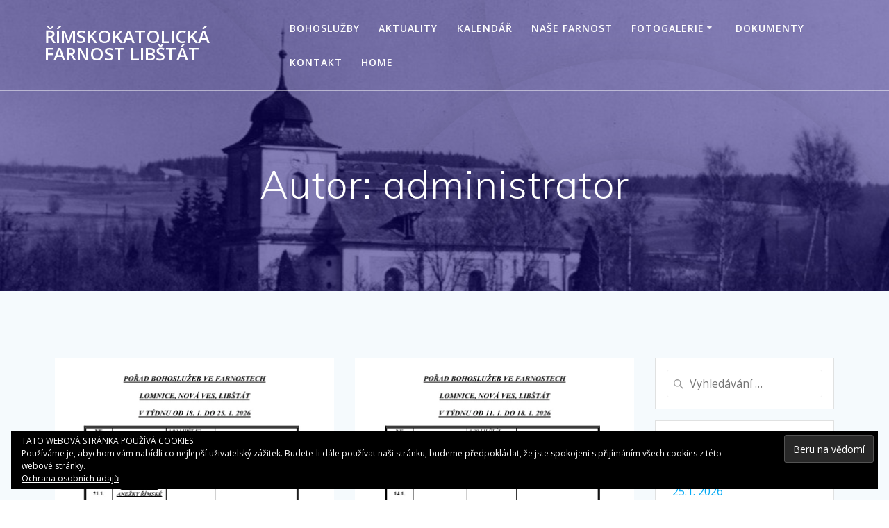

--- FILE ---
content_type: text/html; charset=UTF-8
request_url: https://farnost-libstat.cz/author/administrator/
body_size: 12711
content:
<!DOCTYPE html>
<html lang="cs">
<head>
    <meta charset="UTF-8">
    <meta name="viewport" content="width=device-width, initial-scale=1">
    <link rel="profile" href="http://gmpg.org/xfn/11">

	    <script>
        (function (exports, d) {
            var _isReady = false,
                _event,
                _fns = [];

            function onReady(event) {
                d.removeEventListener("DOMContentLoaded", onReady);
                _isReady = true;
                _event = event;
                _fns.forEach(function (_fn) {
                    var fn = _fn[0],
                        context = _fn[1];
                    fn.call(context || exports, window.jQuery);
                });
            }

            function onReadyIe(event) {
                if (d.readyState === "complete") {
                    d.detachEvent("onreadystatechange", onReadyIe);
                    _isReady = true;
                    _event = event;
                    _fns.forEach(function (_fn) {
                        var fn = _fn[0],
                            context = _fn[1];
                        fn.call(context || exports, event);
                    });
                }
            }

            d.addEventListener && d.addEventListener("DOMContentLoaded", onReady) ||
            d.attachEvent && d.attachEvent("onreadystatechange", onReadyIe);

            function domReady(fn, context) {
                if (_isReady) {
                    fn.call(context, _event);
                }

                _fns.push([fn, context]);
            }

            exports.mesmerizeDomReady = domReady;
        })(window, document);
    </script>
	<title>administrator &#8211; Římskokatolická farnost Libštát</title>
<meta name='robots' content='max-image-preview:large' />
<link rel='dns-prefetch' href='//secure.gravatar.com' />
<link rel='dns-prefetch' href='//stats.wp.com' />
<link rel='dns-prefetch' href='//fonts.googleapis.com' />
<link rel='dns-prefetch' href='//v0.wordpress.com' />
<link rel="alternate" type="application/rss+xml" title="Římskokatolická farnost Libštát &raquo; RSS zdroj" href="https://farnost-libstat.cz/feed/" />
<link rel="alternate" type="application/rss+xml" title="Římskokatolická farnost Libštát &raquo; RSS komentářů" href="https://farnost-libstat.cz/comments/feed/" />
<link rel="alternate" type="application/rss+xml" title="Římskokatolická farnost Libštát &raquo; RSS pro autora administrator" href="https://farnost-libstat.cz/author/administrator/feed/" />
<style id='wp-img-auto-sizes-contain-inline-css' type='text/css'>
img:is([sizes=auto i],[sizes^="auto," i]){contain-intrinsic-size:3000px 1500px}
/*# sourceURL=wp-img-auto-sizes-contain-inline-css */
</style>
<style id='wp-emoji-styles-inline-css' type='text/css'>

	img.wp-smiley, img.emoji {
		display: inline !important;
		border: none !important;
		box-shadow: none !important;
		height: 1em !important;
		width: 1em !important;
		margin: 0 0.07em !important;
		vertical-align: -0.1em !important;
		background: none !important;
		padding: 0 !important;
	}
/*# sourceURL=wp-emoji-styles-inline-css */
</style>
<style id='wp-block-library-inline-css' type='text/css'>
:root{--wp-block-synced-color:#7a00df;--wp-block-synced-color--rgb:122,0,223;--wp-bound-block-color:var(--wp-block-synced-color);--wp-editor-canvas-background:#ddd;--wp-admin-theme-color:#007cba;--wp-admin-theme-color--rgb:0,124,186;--wp-admin-theme-color-darker-10:#006ba1;--wp-admin-theme-color-darker-10--rgb:0,107,160.5;--wp-admin-theme-color-darker-20:#005a87;--wp-admin-theme-color-darker-20--rgb:0,90,135;--wp-admin-border-width-focus:2px}@media (min-resolution:192dpi){:root{--wp-admin-border-width-focus:1.5px}}.wp-element-button{cursor:pointer}:root .has-very-light-gray-background-color{background-color:#eee}:root .has-very-dark-gray-background-color{background-color:#313131}:root .has-very-light-gray-color{color:#eee}:root .has-very-dark-gray-color{color:#313131}:root .has-vivid-green-cyan-to-vivid-cyan-blue-gradient-background{background:linear-gradient(135deg,#00d084,#0693e3)}:root .has-purple-crush-gradient-background{background:linear-gradient(135deg,#34e2e4,#4721fb 50%,#ab1dfe)}:root .has-hazy-dawn-gradient-background{background:linear-gradient(135deg,#faaca8,#dad0ec)}:root .has-subdued-olive-gradient-background{background:linear-gradient(135deg,#fafae1,#67a671)}:root .has-atomic-cream-gradient-background{background:linear-gradient(135deg,#fdd79a,#004a59)}:root .has-nightshade-gradient-background{background:linear-gradient(135deg,#330968,#31cdcf)}:root .has-midnight-gradient-background{background:linear-gradient(135deg,#020381,#2874fc)}:root{--wp--preset--font-size--normal:16px;--wp--preset--font-size--huge:42px}.has-regular-font-size{font-size:1em}.has-larger-font-size{font-size:2.625em}.has-normal-font-size{font-size:var(--wp--preset--font-size--normal)}.has-huge-font-size{font-size:var(--wp--preset--font-size--huge)}.has-text-align-center{text-align:center}.has-text-align-left{text-align:left}.has-text-align-right{text-align:right}.has-fit-text{white-space:nowrap!important}#end-resizable-editor-section{display:none}.aligncenter{clear:both}.items-justified-left{justify-content:flex-start}.items-justified-center{justify-content:center}.items-justified-right{justify-content:flex-end}.items-justified-space-between{justify-content:space-between}.screen-reader-text{border:0;clip-path:inset(50%);height:1px;margin:-1px;overflow:hidden;padding:0;position:absolute;width:1px;word-wrap:normal!important}.screen-reader-text:focus{background-color:#ddd;clip-path:none;color:#444;display:block;font-size:1em;height:auto;left:5px;line-height:normal;padding:15px 23px 14px;text-decoration:none;top:5px;width:auto;z-index:100000}html :where(.has-border-color){border-style:solid}html :where([style*=border-top-color]){border-top-style:solid}html :where([style*=border-right-color]){border-right-style:solid}html :where([style*=border-bottom-color]){border-bottom-style:solid}html :where([style*=border-left-color]){border-left-style:solid}html :where([style*=border-width]){border-style:solid}html :where([style*=border-top-width]){border-top-style:solid}html :where([style*=border-right-width]){border-right-style:solid}html :where([style*=border-bottom-width]){border-bottom-style:solid}html :where([style*=border-left-width]){border-left-style:solid}html :where(img[class*=wp-image-]){height:auto;max-width:100%}:where(figure){margin:0 0 1em}html :where(.is-position-sticky){--wp-admin--admin-bar--position-offset:var(--wp-admin--admin-bar--height,0px)}@media screen and (max-width:600px){html :where(.is-position-sticky){--wp-admin--admin-bar--position-offset:0px}}

/*# sourceURL=wp-block-library-inline-css */
</style><style id='wp-block-paragraph-inline-css' type='text/css'>
.is-small-text{font-size:.875em}.is-regular-text{font-size:1em}.is-large-text{font-size:2.25em}.is-larger-text{font-size:3em}.has-drop-cap:not(:focus):first-letter{float:left;font-size:8.4em;font-style:normal;font-weight:100;line-height:.68;margin:.05em .1em 0 0;text-transform:uppercase}body.rtl .has-drop-cap:not(:focus):first-letter{float:none;margin-left:.1em}p.has-drop-cap.has-background{overflow:hidden}:root :where(p.has-background){padding:1.25em 2.375em}:where(p.has-text-color:not(.has-link-color)) a{color:inherit}p.has-text-align-left[style*="writing-mode:vertical-lr"],p.has-text-align-right[style*="writing-mode:vertical-rl"]{rotate:180deg}
/*# sourceURL=https://farnost-libstat.cz/wp-includes/blocks/paragraph/style.min.css */
</style>
<style id='global-styles-inline-css' type='text/css'>
:root{--wp--preset--aspect-ratio--square: 1;--wp--preset--aspect-ratio--4-3: 4/3;--wp--preset--aspect-ratio--3-4: 3/4;--wp--preset--aspect-ratio--3-2: 3/2;--wp--preset--aspect-ratio--2-3: 2/3;--wp--preset--aspect-ratio--16-9: 16/9;--wp--preset--aspect-ratio--9-16: 9/16;--wp--preset--color--black: #000000;--wp--preset--color--cyan-bluish-gray: #abb8c3;--wp--preset--color--white: #ffffff;--wp--preset--color--pale-pink: #f78da7;--wp--preset--color--vivid-red: #cf2e2e;--wp--preset--color--luminous-vivid-orange: #ff6900;--wp--preset--color--luminous-vivid-amber: #fcb900;--wp--preset--color--light-green-cyan: #7bdcb5;--wp--preset--color--vivid-green-cyan: #00d084;--wp--preset--color--pale-cyan-blue: #8ed1fc;--wp--preset--color--vivid-cyan-blue: #0693e3;--wp--preset--color--vivid-purple: #9b51e0;--wp--preset--gradient--vivid-cyan-blue-to-vivid-purple: linear-gradient(135deg,rgb(6,147,227) 0%,rgb(155,81,224) 100%);--wp--preset--gradient--light-green-cyan-to-vivid-green-cyan: linear-gradient(135deg,rgb(122,220,180) 0%,rgb(0,208,130) 100%);--wp--preset--gradient--luminous-vivid-amber-to-luminous-vivid-orange: linear-gradient(135deg,rgb(252,185,0) 0%,rgb(255,105,0) 100%);--wp--preset--gradient--luminous-vivid-orange-to-vivid-red: linear-gradient(135deg,rgb(255,105,0) 0%,rgb(207,46,46) 100%);--wp--preset--gradient--very-light-gray-to-cyan-bluish-gray: linear-gradient(135deg,rgb(238,238,238) 0%,rgb(169,184,195) 100%);--wp--preset--gradient--cool-to-warm-spectrum: linear-gradient(135deg,rgb(74,234,220) 0%,rgb(151,120,209) 20%,rgb(207,42,186) 40%,rgb(238,44,130) 60%,rgb(251,105,98) 80%,rgb(254,248,76) 100%);--wp--preset--gradient--blush-light-purple: linear-gradient(135deg,rgb(255,206,236) 0%,rgb(152,150,240) 100%);--wp--preset--gradient--blush-bordeaux: linear-gradient(135deg,rgb(254,205,165) 0%,rgb(254,45,45) 50%,rgb(107,0,62) 100%);--wp--preset--gradient--luminous-dusk: linear-gradient(135deg,rgb(255,203,112) 0%,rgb(199,81,192) 50%,rgb(65,88,208) 100%);--wp--preset--gradient--pale-ocean: linear-gradient(135deg,rgb(255,245,203) 0%,rgb(182,227,212) 50%,rgb(51,167,181) 100%);--wp--preset--gradient--electric-grass: linear-gradient(135deg,rgb(202,248,128) 0%,rgb(113,206,126) 100%);--wp--preset--gradient--midnight: linear-gradient(135deg,rgb(2,3,129) 0%,rgb(40,116,252) 100%);--wp--preset--font-size--small: 13px;--wp--preset--font-size--medium: 20px;--wp--preset--font-size--large: 36px;--wp--preset--font-size--x-large: 42px;--wp--preset--spacing--20: 0.44rem;--wp--preset--spacing--30: 0.67rem;--wp--preset--spacing--40: 1rem;--wp--preset--spacing--50: 1.5rem;--wp--preset--spacing--60: 2.25rem;--wp--preset--spacing--70: 3.38rem;--wp--preset--spacing--80: 5.06rem;--wp--preset--shadow--natural: 6px 6px 9px rgba(0, 0, 0, 0.2);--wp--preset--shadow--deep: 12px 12px 50px rgba(0, 0, 0, 0.4);--wp--preset--shadow--sharp: 6px 6px 0px rgba(0, 0, 0, 0.2);--wp--preset--shadow--outlined: 6px 6px 0px -3px rgb(255, 255, 255), 6px 6px rgb(0, 0, 0);--wp--preset--shadow--crisp: 6px 6px 0px rgb(0, 0, 0);}:where(.is-layout-flex){gap: 0.5em;}:where(.is-layout-grid){gap: 0.5em;}body .is-layout-flex{display: flex;}.is-layout-flex{flex-wrap: wrap;align-items: center;}.is-layout-flex > :is(*, div){margin: 0;}body .is-layout-grid{display: grid;}.is-layout-grid > :is(*, div){margin: 0;}:where(.wp-block-columns.is-layout-flex){gap: 2em;}:where(.wp-block-columns.is-layout-grid){gap: 2em;}:where(.wp-block-post-template.is-layout-flex){gap: 1.25em;}:where(.wp-block-post-template.is-layout-grid){gap: 1.25em;}.has-black-color{color: var(--wp--preset--color--black) !important;}.has-cyan-bluish-gray-color{color: var(--wp--preset--color--cyan-bluish-gray) !important;}.has-white-color{color: var(--wp--preset--color--white) !important;}.has-pale-pink-color{color: var(--wp--preset--color--pale-pink) !important;}.has-vivid-red-color{color: var(--wp--preset--color--vivid-red) !important;}.has-luminous-vivid-orange-color{color: var(--wp--preset--color--luminous-vivid-orange) !important;}.has-luminous-vivid-amber-color{color: var(--wp--preset--color--luminous-vivid-amber) !important;}.has-light-green-cyan-color{color: var(--wp--preset--color--light-green-cyan) !important;}.has-vivid-green-cyan-color{color: var(--wp--preset--color--vivid-green-cyan) !important;}.has-pale-cyan-blue-color{color: var(--wp--preset--color--pale-cyan-blue) !important;}.has-vivid-cyan-blue-color{color: var(--wp--preset--color--vivid-cyan-blue) !important;}.has-vivid-purple-color{color: var(--wp--preset--color--vivid-purple) !important;}.has-black-background-color{background-color: var(--wp--preset--color--black) !important;}.has-cyan-bluish-gray-background-color{background-color: var(--wp--preset--color--cyan-bluish-gray) !important;}.has-white-background-color{background-color: var(--wp--preset--color--white) !important;}.has-pale-pink-background-color{background-color: var(--wp--preset--color--pale-pink) !important;}.has-vivid-red-background-color{background-color: var(--wp--preset--color--vivid-red) !important;}.has-luminous-vivid-orange-background-color{background-color: var(--wp--preset--color--luminous-vivid-orange) !important;}.has-luminous-vivid-amber-background-color{background-color: var(--wp--preset--color--luminous-vivid-amber) !important;}.has-light-green-cyan-background-color{background-color: var(--wp--preset--color--light-green-cyan) !important;}.has-vivid-green-cyan-background-color{background-color: var(--wp--preset--color--vivid-green-cyan) !important;}.has-pale-cyan-blue-background-color{background-color: var(--wp--preset--color--pale-cyan-blue) !important;}.has-vivid-cyan-blue-background-color{background-color: var(--wp--preset--color--vivid-cyan-blue) !important;}.has-vivid-purple-background-color{background-color: var(--wp--preset--color--vivid-purple) !important;}.has-black-border-color{border-color: var(--wp--preset--color--black) !important;}.has-cyan-bluish-gray-border-color{border-color: var(--wp--preset--color--cyan-bluish-gray) !important;}.has-white-border-color{border-color: var(--wp--preset--color--white) !important;}.has-pale-pink-border-color{border-color: var(--wp--preset--color--pale-pink) !important;}.has-vivid-red-border-color{border-color: var(--wp--preset--color--vivid-red) !important;}.has-luminous-vivid-orange-border-color{border-color: var(--wp--preset--color--luminous-vivid-orange) !important;}.has-luminous-vivid-amber-border-color{border-color: var(--wp--preset--color--luminous-vivid-amber) !important;}.has-light-green-cyan-border-color{border-color: var(--wp--preset--color--light-green-cyan) !important;}.has-vivid-green-cyan-border-color{border-color: var(--wp--preset--color--vivid-green-cyan) !important;}.has-pale-cyan-blue-border-color{border-color: var(--wp--preset--color--pale-cyan-blue) !important;}.has-vivid-cyan-blue-border-color{border-color: var(--wp--preset--color--vivid-cyan-blue) !important;}.has-vivid-purple-border-color{border-color: var(--wp--preset--color--vivid-purple) !important;}.has-vivid-cyan-blue-to-vivid-purple-gradient-background{background: var(--wp--preset--gradient--vivid-cyan-blue-to-vivid-purple) !important;}.has-light-green-cyan-to-vivid-green-cyan-gradient-background{background: var(--wp--preset--gradient--light-green-cyan-to-vivid-green-cyan) !important;}.has-luminous-vivid-amber-to-luminous-vivid-orange-gradient-background{background: var(--wp--preset--gradient--luminous-vivid-amber-to-luminous-vivid-orange) !important;}.has-luminous-vivid-orange-to-vivid-red-gradient-background{background: var(--wp--preset--gradient--luminous-vivid-orange-to-vivid-red) !important;}.has-very-light-gray-to-cyan-bluish-gray-gradient-background{background: var(--wp--preset--gradient--very-light-gray-to-cyan-bluish-gray) !important;}.has-cool-to-warm-spectrum-gradient-background{background: var(--wp--preset--gradient--cool-to-warm-spectrum) !important;}.has-blush-light-purple-gradient-background{background: var(--wp--preset--gradient--blush-light-purple) !important;}.has-blush-bordeaux-gradient-background{background: var(--wp--preset--gradient--blush-bordeaux) !important;}.has-luminous-dusk-gradient-background{background: var(--wp--preset--gradient--luminous-dusk) !important;}.has-pale-ocean-gradient-background{background: var(--wp--preset--gradient--pale-ocean) !important;}.has-electric-grass-gradient-background{background: var(--wp--preset--gradient--electric-grass) !important;}.has-midnight-gradient-background{background: var(--wp--preset--gradient--midnight) !important;}.has-small-font-size{font-size: var(--wp--preset--font-size--small) !important;}.has-medium-font-size{font-size: var(--wp--preset--font-size--medium) !important;}.has-large-font-size{font-size: var(--wp--preset--font-size--large) !important;}.has-x-large-font-size{font-size: var(--wp--preset--font-size--x-large) !important;}
/*# sourceURL=global-styles-inline-css */
</style>

<style id='classic-theme-styles-inline-css' type='text/css'>
/*! This file is auto-generated */
.wp-block-button__link{color:#fff;background-color:#32373c;border-radius:9999px;box-shadow:none;text-decoration:none;padding:calc(.667em + 2px) calc(1.333em + 2px);font-size:1.125em}.wp-block-file__button{background:#32373c;color:#fff;text-decoration:none}
/*# sourceURL=/wp-includes/css/classic-themes.min.css */
</style>
<link rel='stylesheet' id='contact-form-7-css' href='https://farnost-libstat.cz/wp-content/plugins/contact-form-7/includes/css/styles.css?ver=6.1.3' type='text/css' media='all' />
<link rel='stylesheet' id='mesmerize-style-css' href='https://farnost-libstat.cz/wp-content/themes/mesmerize/style.min.css?ver=1.6.125' type='text/css' media='all' />
<style id='mesmerize-style-inline-css' type='text/css'>
img.logo.dark, img.custom-logo{width:auto;max-height:70px !important;}
/** cached kirki style */@media screen and (min-width: 768px){.header-homepage{background-position:center center;}.header{background-position:center center;}}.header-homepage:not(.header-slide).color-overlay:before{background:#672D98;}.header-homepage:not(.header-slide) .background-overlay,.header-homepage:not(.header-slide).color-overlay::before{opacity:0.28;}.header-homepage:not(.header-slide).color-overlay:after{filter:invert(0%) ;}.header.color-overlay:before{background:#0c0070;}.header .background-overlay,.header.color-overlay::before{opacity:0.5;}.header.color-overlay:after{filter:invert(0%) ;}.header-homepage .header-description-row{padding-top:40%;padding-bottom:14%;}.inner-header-description{padding-top:8%;padding-bottom:8%;}.mesmerize-front-page .navigation-bar.bordered{border-bottom-color:rgba(255, 255, 255, 0.5);border-bottom-width:1px;border-bottom-style:solid;}.mesmerize-inner-page .navigation-bar.bordered{border-bottom-color:rgba(255, 255, 255, 0.5);border-bottom-width:1px;border-bottom-style:solid;}@media screen and (max-width:767px){.header-homepage .header-description-row{padding-top:10%;padding-bottom:10%;}}@media only screen and (min-width: 768px){.header-content .align-holder{width:85%!important;}.inner-header-description{text-align:center!important;}}
/*# sourceURL=mesmerize-style-inline-css */
</style>
<link rel='stylesheet' id='mesmerize-style-bundle-css' href='https://farnost-libstat.cz/wp-content/themes/mesmerize/assets/css/theme.bundle.min.css?ver=1.6.125' type='text/css' media='all' />
<link rel='stylesheet' id='mesmerize-fonts-css' href="" data-href='https://fonts.googleapis.com/css?family=Open+Sans%3A300%2C400%2C600%2C700%7CMuli%3A300%2C300italic%2C400%2C400italic%2C600%2C600italic%2C700%2C700italic%2C900%2C900italic%7CPlayfair+Display%3A400%2C400italic%2C700%2C700italic&#038;subset=latin%2Clatin-ext&#038;display=swap' type='text/css' media='all' />
<script type="text/javascript" src="https://farnost-libstat.cz/wp-includes/js/jquery/jquery.min.js?ver=3.7.1" id="jquery-core-js"></script>
<script type="text/javascript" src="https://farnost-libstat.cz/wp-includes/js/jquery/jquery-migrate.min.js?ver=3.4.1" id="jquery-migrate-js"></script>
<script type="text/javascript" id="jquery-js-after">
/* <![CDATA[ */
    
        (function () {
            function setHeaderTopSpacing() {

                setTimeout(function() {
                  var headerTop = document.querySelector('.header-top');
                  var headers = document.querySelectorAll('.header-wrapper .header,.header-wrapper .header-homepage');

                  for (var i = 0; i < headers.length; i++) {
                      var item = headers[i];
                      item.style.paddingTop = headerTop.getBoundingClientRect().height + "px";
                  }

                    var languageSwitcher = document.querySelector('.mesmerize-language-switcher');

                    if(languageSwitcher){
                        languageSwitcher.style.top = "calc( " +  headerTop.getBoundingClientRect().height + "px + 1rem)" ;
                    }
                    
                }, 100);

             
            }

            window.addEventListener('resize', setHeaderTopSpacing);
            window.mesmerizeSetHeaderTopSpacing = setHeaderTopSpacing
            mesmerizeDomReady(setHeaderTopSpacing);
        })();
    
    
//# sourceURL=jquery-js-after
/* ]]> */
</script>
<link rel="https://api.w.org/" href="https://farnost-libstat.cz/wp-json/" /><link rel="alternate" title="JSON" type="application/json" href="https://farnost-libstat.cz/wp-json/wp/v2/users/1" /><link rel="EditURI" type="application/rsd+xml" title="RSD" href="https://farnost-libstat.cz/xmlrpc.php?rsd" />
<meta name="generator" content="WordPress 6.9" />
	<style>img#wpstats{display:none}</style>
		    <script type="text/javascript" data-name="async-styles">
        (function () {
            var links = document.querySelectorAll('link[data-href]');
            for (var i = 0; i < links.length; i++) {
                var item = links[i];
                item.href = item.getAttribute('data-href')
            }
        })();
    </script>
	<style type="text/css">.recentcomments a{display:inline !important;padding:0 !important;margin:0 !important;}</style>
<!-- Jetpack Open Graph Tags -->
<meta property="og:type" content="profile" />
<meta property="og:title" content="administrator" />
<meta property="og:url" content="https://farnost-libstat.cz/author/administrator/" />
<meta property="og:site_name" content="Římskokatolická farnost Libštát" />
<meta property="og:image" content="https://secure.gravatar.com/avatar/bcc90ba234f9a9b7819fa67ea898e7d65874e93a99ff2bd664ebe2b777c05662?s=200&#038;d=identicon&#038;r=g" />
<meta property="og:image:alt" content="administrator" />
<meta property="og:locale" content="cs_CZ" />

<!-- End Jetpack Open Graph Tags -->
<link rel="icon" href="https://farnost-libstat.cz/wp-content/uploads/2018/04/cropped-cropped-brigada_100418_46-32x32.jpg" sizes="32x32" />
<link rel="icon" href="https://farnost-libstat.cz/wp-content/uploads/2018/04/cropped-cropped-brigada_100418_46-192x192.jpg" sizes="192x192" />
<link rel="apple-touch-icon" href="https://farnost-libstat.cz/wp-content/uploads/2018/04/cropped-cropped-brigada_100418_46-180x180.jpg" />
<meta name="msapplication-TileImage" content="https://farnost-libstat.cz/wp-content/uploads/2018/04/cropped-cropped-brigada_100418_46-270x270.jpg" />
	<style id="page-content-custom-styles">
			</style>
	        <style data-name="header-shapes">
            .header.color-overlay:after {background:url(https://farnost-libstat.cz/wp-content/themes/mesmerize/assets/images/header-shapes/circles.png) center center/ cover no-repeat}        </style>
            <style data-name="background-content-colors">
        .mesmerize-inner-page .page-content,
        .mesmerize-inner-page .content,
        .mesmerize-front-page.mesmerize-content-padding .page-content {
            background-color: #F5FAFD;
        }
    </style>
    <link rel='stylesheet' id='eu-cookie-law-style-css' href='https://farnost-libstat.cz/wp-content/plugins/jetpack/modules/widgets/eu-cookie-law/style.css?ver=15.2' type='text/css' media='all' />
</head>

<body class="archive author author-administrator author-1 wp-theme-mesmerize overlap-first-section mesmerize-inner-page">
<style>
.screen-reader-text[href="#page-content"]:focus {
   background-color: #f1f1f1;
   border-radius: 3px;
   box-shadow: 0 0 2px 2px rgba(0, 0, 0, 0.6);
   clip: auto !important;
   clip-path: none;
   color: #21759b;

}
</style>
<a class="skip-link screen-reader-text" href="#page-content">Přeskočit na obsah</a>

<div  id="page-top" class="header-top">
		<div class="navigation-bar bordered"  data-sticky='0'  data-sticky-mobile='1'  data-sticky-to='top' >
    <div class="navigation-wrapper ">
    	<div class="row basis-auto">
	        <div class="logo_col col-xs col-sm-fit">
	            <a class="text-logo" data-type="group"  data-dynamic-mod="true" href="https://farnost-libstat.cz/">Římskokatolická farnost Libštát</a>	        </div>
	        <div class="main_menu_col col-xs">
	            <div id="mainmenu_container" class="row"><ul id="main_menu" class="active-line-bottom main-menu dropdown-menu"><li id="menu-item-72" class="menu-item menu-item-type-taxonomy menu-item-object-category menu-item-72"><a href="https://farnost-libstat.cz/category/bohosluzby/">Bohoslužby</a></li>
<li id="menu-item-446" class="menu-item menu-item-type-taxonomy menu-item-object-category menu-item-446"><a href="https://farnost-libstat.cz/category/aktuality/">Aktuality</a></li>
<li id="menu-item-3357" class="menu-item menu-item-type-post_type menu-item-object-page menu-item-3357"><a href="https://farnost-libstat.cz/liturgicky-kalendar/">Kalendář</a></li>
<li id="menu-item-74" class="menu-item menu-item-type-taxonomy menu-item-object-category menu-item-74"><a href="https://farnost-libstat.cz/category/nase-farnost/">Naše farnost</a></li>
<li id="menu-item-73" class="menu-item menu-item-type-taxonomy menu-item-object-category menu-item-has-children menu-item-73"><a href="https://farnost-libstat.cz/category/fotogalerie/">Fotogalerie</a>
<ul class="sub-menu">
	<li id="menu-item-130" class="menu-item menu-item-type-taxonomy menu-item-object-category menu-item-130"><a href="https://farnost-libstat.cz/category/fotogalerie/akce-farnosti/">Akce farnosti</a></li>
	<li id="menu-item-302" class="menu-item menu-item-type-post_type menu-item-object-page menu-item-302"><a href="https://farnost-libstat.cz/historie/">Historie</a></li>
</ul>
</li>
<li id="menu-item-3313" class="menu-item menu-item-type-taxonomy menu-item-object-category menu-item-3313"><a href="https://farnost-libstat.cz/category/dokumenty/">Dokumenty</a></li>
<li id="menu-item-135" class="menu-item menu-item-type-post_type menu-item-object-page menu-item-135"><a href="https://farnost-libstat.cz/kontakt/">Kontakt</a></li>
<li id="menu-item-103" class="menu-item menu-item-type-custom menu-item-object-custom menu-item-home menu-item-103"><a href="http://farnost-libstat.cz">Home</a></li>
</ul></div>    <a href="#" data-component="offcanvas" data-target="#offcanvas-wrapper" data-direction="right" data-width="300px" data-push="false">
        <div class="bubble"></div>
        <i class="fa fa-bars"></i>
    </a>
    <div id="offcanvas-wrapper" class="hide force-hide  offcanvas-right">
        <div class="offcanvas-top">
            <div class="logo-holder">
                <a class="text-logo" data-type="group"  data-dynamic-mod="true" href="https://farnost-libstat.cz/">Římskokatolická farnost Libštát</a>            </div>
        </div>
        <div id="offcanvas-menu" class="menu-main-menu-container"><ul id="offcanvas_menu" class="offcanvas_menu"><li class="menu-item menu-item-type-taxonomy menu-item-object-category menu-item-72"><a href="https://farnost-libstat.cz/category/bohosluzby/">Bohoslužby</a></li>
<li class="menu-item menu-item-type-taxonomy menu-item-object-category menu-item-446"><a href="https://farnost-libstat.cz/category/aktuality/">Aktuality</a></li>
<li class="menu-item menu-item-type-post_type menu-item-object-page menu-item-3357"><a href="https://farnost-libstat.cz/liturgicky-kalendar/">Kalendář</a></li>
<li class="menu-item menu-item-type-taxonomy menu-item-object-category menu-item-74"><a href="https://farnost-libstat.cz/category/nase-farnost/">Naše farnost</a></li>
<li class="menu-item menu-item-type-taxonomy menu-item-object-category menu-item-has-children menu-item-73"><a href="https://farnost-libstat.cz/category/fotogalerie/">Fotogalerie</a>
<ul class="sub-menu">
	<li class="menu-item menu-item-type-taxonomy menu-item-object-category menu-item-130"><a href="https://farnost-libstat.cz/category/fotogalerie/akce-farnosti/">Akce farnosti</a></li>
	<li class="menu-item menu-item-type-post_type menu-item-object-page menu-item-302"><a href="https://farnost-libstat.cz/historie/">Historie</a></li>
</ul>
</li>
<li class="menu-item menu-item-type-taxonomy menu-item-object-category menu-item-3313"><a href="https://farnost-libstat.cz/category/dokumenty/">Dokumenty</a></li>
<li class="menu-item menu-item-type-post_type menu-item-object-page menu-item-135"><a href="https://farnost-libstat.cz/kontakt/">Kontakt</a></li>
<li class="menu-item menu-item-type-custom menu-item-object-custom menu-item-home menu-item-103"><a href="http://farnost-libstat.cz">Home</a></li>
</ul></div>
            </div>
    	        </div>
	    </div>
    </div>
</div>
</div>

<div id="page" class="site">
    <div class="header-wrapper">
        <div  class='header  color-overlay  custom-mobile-image' style='; background-image:url(&quot;https://farnost-libstat.cz/wp-content/uploads/2018/04/cropped-Libstat_kostel_1_pano_web.jpg&quot;); background-color:#6a73da' data-parallax-depth='20'>
            								    <div class="inner-header-description gridContainer">
        <div class="row header-description-row">
    <div class="col-xs col-xs-12">
        <h1 class="hero-title">
            Autor: <span>administrator</span>        </h1>
                    <p class="header-subtitle"></p>
            </div>
        </div>
    </div>
        <script>
		if (window.mesmerizeSetHeaderTopSpacing) {
			window.mesmerizeSetHeaderTopSpacing();
		}
    </script>
                        </div>
    </div>

    <div id='page-content' class="content blog-page">
        <div class="gridContainer gridContainer content">
            <div class="row">
                <div class="col-xs-12 col-sm-8 col-md-9">
                    <div class="post-list row"   >
                        <div class="post-list-item col-xs-12 space-bottom col-sm-12 col-md-6" data-masonry-width="col-sm-12.col-md-6">
    <div id="post-3402" class="blog-post card  post-3402 post type-post status-publish format-standard has-post-thumbnail hentry category-archiv-bohosluzeb category-bohosluzby tag-bohosluzby tag-mezidobi tag-mezidobi-2026">
        <div class="post-content">
      
            <div class="post-thumbnail">
   <a href="https://farnost-libstat.cz/bohosluzby-od-18-1-do-25-1-2026/" class="post-list-item-thumb ">
      <img width="400" height="402" src="https://farnost-libstat.cz/wp-content/uploads/2026/01/2.tydenvmezidobi26.webp" class="attachment-post-thumbnail size-post-thumbnail wp-post-image" alt="" decoding="async" fetchpriority="high" srcset="https://farnost-libstat.cz/wp-content/uploads/2026/01/2.tydenvmezidobi26.webp 400w, https://farnost-libstat.cz/wp-content/uploads/2026/01/2.tydenvmezidobi26-150x150.webp 150w" sizes="(max-width: 400px) 100vw, 400px" data-attachment-id="3404" data-permalink="https://farnost-libstat.cz/bohosluzby-od-18-1-do-25-1-2026/2-tydenvmezidobi26-2/" data-orig-file="https://farnost-libstat.cz/wp-content/uploads/2026/01/2.tydenvmezidobi26.webp" data-orig-size="400,402" data-comments-opened="1" data-image-meta="{&quot;aperture&quot;:&quot;0&quot;,&quot;credit&quot;:&quot;&quot;,&quot;camera&quot;:&quot;&quot;,&quot;caption&quot;:&quot;&quot;,&quot;created_timestamp&quot;:&quot;0&quot;,&quot;copyright&quot;:&quot;&quot;,&quot;focal_length&quot;:&quot;0&quot;,&quot;iso&quot;:&quot;0&quot;,&quot;shutter_speed&quot;:&quot;0&quot;,&quot;title&quot;:&quot;&quot;,&quot;orientation&quot;:&quot;0&quot;}" data-image-title="2.+týden+v+mezidobí+26" data-image-description="" data-image-caption="" data-medium-file="https://farnost-libstat.cz/wp-content/uploads/2026/01/2.tydenvmezidobi26-300x300.webp" data-large-file="https://farnost-libstat.cz/wp-content/uploads/2026/01/2.tydenvmezidobi26.webp" />   </a>
</div>

            <div class="col-xs-12 col-padding col-padding-xs">
                <h3 class="post-title">
                    <a href="https://farnost-libstat.cz/bohosluzby-od-18-1-do-25-1-2026/" rel="bookmark">
                        Bohoslužby od 18.1. do 25.1. 2026                    </a>
                </h3>
                <div class="post-meta small muted space-bottom-small">
    <span class="date">18. 1. 2026</span>
</div>


                <div class="post-excerpt">
                    <p>POŘAD BOHOSLUŽEB VE FARNOSTECH LOMNICE, NOVÁ VES, LIBŠTÁT V DRUHÉM TÝDNU V MEZIDOBÍ OD 18.1 do 25.1. 2026.</p>
                </div>
            </div>

        </div>
    </div>
</div>
<div class="post-list-item col-xs-12 space-bottom col-sm-12 col-md-6" data-masonry-width="col-sm-12.col-md-6">
    <div id="post-3397" class="blog-post card  post-3397 post type-post status-publish format-standard has-post-thumbnail hentry category-archiv-bohosluzeb category-bohosluzby tag-bohosluzby tag-mezidobi tag-mezidobi-2026">
        <div class="post-content">
      
            <div class="post-thumbnail">
   <a href="https://farnost-libstat.cz/bohosluzby-od-11-1-do-18-1-2026/" class="post-list-item-thumb ">
      <img width="400" height="402" src="https://farnost-libstat.cz/wp-content/uploads/2026/01/1.-tyden-v-mezidobi-26.webp" class="attachment-post-thumbnail size-post-thumbnail wp-post-image" alt="" decoding="async" srcset="https://farnost-libstat.cz/wp-content/uploads/2026/01/1.-tyden-v-mezidobi-26.webp 400w, https://farnost-libstat.cz/wp-content/uploads/2026/01/1.-tyden-v-mezidobi-26-150x150.webp 150w" sizes="(max-width: 400px) 100vw, 400px" data-attachment-id="3399" data-permalink="https://farnost-libstat.cz/bohosluzby-od-11-1-do-18-1-2026/1-tyden-v-mezidobi-26-2/" data-orig-file="https://farnost-libstat.cz/wp-content/uploads/2026/01/1.-tyden-v-mezidobi-26.webp" data-orig-size="400,402" data-comments-opened="1" data-image-meta="{&quot;aperture&quot;:&quot;0&quot;,&quot;credit&quot;:&quot;&quot;,&quot;camera&quot;:&quot;&quot;,&quot;caption&quot;:&quot;&quot;,&quot;created_timestamp&quot;:&quot;0&quot;,&quot;copyright&quot;:&quot;&quot;,&quot;focal_length&quot;:&quot;0&quot;,&quot;iso&quot;:&quot;0&quot;,&quot;shutter_speed&quot;:&quot;0&quot;,&quot;title&quot;:&quot;&quot;,&quot;orientation&quot;:&quot;0&quot;}" data-image-title="1. týden v mezidobí 26" data-image-description="" data-image-caption="" data-medium-file="https://farnost-libstat.cz/wp-content/uploads/2026/01/1.-tyden-v-mezidobi-26-300x300.webp" data-large-file="https://farnost-libstat.cz/wp-content/uploads/2026/01/1.-tyden-v-mezidobi-26.webp" />   </a>
</div>

            <div class="col-xs-12 col-padding col-padding-xs">
                <h3 class="post-title">
                    <a href="https://farnost-libstat.cz/bohosluzby-od-11-1-do-18-1-2026/" rel="bookmark">
                        Bohoslužby od 11.1. do 18.1. 2026                    </a>
                </h3>
                <div class="post-meta small muted space-bottom-small">
    <span class="date">11. 1. 2026</span>
</div>


                <div class="post-excerpt">
                    <p>POŘAD BOHOSLUŽEB VE FARNOSTECH LOMNICE, NOVÁ VES, LIBŠTÁT V PRVNÍM TÝDNU V MEZIDOBÍ OD 11.1 do 18.1. 2026.</p>
                </div>
            </div>

        </div>
    </div>
</div>
<div class="post-list-item col-xs-12 space-bottom col-sm-12 col-md-6" data-masonry-width="col-sm-12.col-md-6">
    <div id="post-3393" class="blog-post card  post-3393 post type-post status-publish format-standard has-post-thumbnail hentry category-archiv-bohosluzeb category-bohosluzby tag-bohosluzby tag-oktav-narozeni-pane">
        <div class="post-content">
      
            <div class="post-thumbnail">
   <a href="https://farnost-libstat.cz/bohosluzby-od-4-1-do-11-1-2026/" class="post-list-item-thumb ">
      <img width="400" height="400" src="https://farnost-libstat.cz/wp-content/uploads/2026/01/2.-tyden-vanocni-26.webp" class="attachment-post-thumbnail size-post-thumbnail wp-post-image" alt="" decoding="async" srcset="https://farnost-libstat.cz/wp-content/uploads/2026/01/2.-tyden-vanocni-26.webp 400w, https://farnost-libstat.cz/wp-content/uploads/2026/01/2.-tyden-vanocni-26-300x300.webp 300w, https://farnost-libstat.cz/wp-content/uploads/2026/01/2.-tyden-vanocni-26-150x150.webp 150w" sizes="(max-width: 400px) 100vw, 400px" data-attachment-id="3395" data-permalink="https://farnost-libstat.cz/bohosluzby-od-4-1-do-11-1-2026/2-tyden-vanocni-26-2/" data-orig-file="https://farnost-libstat.cz/wp-content/uploads/2026/01/2.-tyden-vanocni-26.webp" data-orig-size="400,400" data-comments-opened="1" data-image-meta="{&quot;aperture&quot;:&quot;0&quot;,&quot;credit&quot;:&quot;&quot;,&quot;camera&quot;:&quot;&quot;,&quot;caption&quot;:&quot;&quot;,&quot;created_timestamp&quot;:&quot;0&quot;,&quot;copyright&quot;:&quot;&quot;,&quot;focal_length&quot;:&quot;0&quot;,&quot;iso&quot;:&quot;0&quot;,&quot;shutter_speed&quot;:&quot;0&quot;,&quot;title&quot;:&quot;&quot;,&quot;orientation&quot;:&quot;0&quot;}" data-image-title="2. týden vánoční 26" data-image-description="" data-image-caption="" data-medium-file="https://farnost-libstat.cz/wp-content/uploads/2026/01/2.-tyden-vanocni-26-300x300.webp" data-large-file="https://farnost-libstat.cz/wp-content/uploads/2026/01/2.-tyden-vanocni-26.webp" />   </a>
</div>

            <div class="col-xs-12 col-padding col-padding-xs">
                <h3 class="post-title">
                    <a href="https://farnost-libstat.cz/bohosluzby-od-4-1-do-11-1-2026/" rel="bookmark">
                        Bohoslužby od 4.1. do 11.1. 2026                    </a>
                </h3>
                <div class="post-meta small muted space-bottom-small">
    <span class="date">4. 1. 2026</span>
</div>


                <div class="post-excerpt">
                    <p>POŘAD BOHOSLUŽEB VE FARNOSTECH LOMNICE, NOVÁ VES, LIBŠTÁT V DRUHÉM TÝDNU VÁNOČNÍM OD 4.1 do 11.1. 2026.</p>
                </div>
            </div>

        </div>
    </div>
</div>
<div class="post-list-item col-xs-12 space-bottom col-sm-12 col-md-6" data-masonry-width="col-sm-12.col-md-6">
    <div id="post-3388" class="blog-post card  post-3388 post type-post status-publish format-standard has-post-thumbnail hentry category-archiv-bohosluzeb category-bohosluzby tag-bohosluzby">
        <div class="post-content">
      
            <div class="post-thumbnail">
   <a href="https://farnost-libstat.cz/bohosluzby-od-28-12-2025-do-4-1-2026/" class="post-list-item-thumb ">
      <img width="400" height="401" src="https://farnost-libstat.cz/wp-content/uploads/2025/12/1.-tyden-vanocni-25.webp" class="attachment-post-thumbnail size-post-thumbnail wp-post-image" alt="" decoding="async" loading="lazy" srcset="https://farnost-libstat.cz/wp-content/uploads/2025/12/1.-tyden-vanocni-25.webp 400w, https://farnost-libstat.cz/wp-content/uploads/2025/12/1.-tyden-vanocni-25-300x300.webp 300w, https://farnost-libstat.cz/wp-content/uploads/2025/12/1.-tyden-vanocni-25-150x150.webp 150w" sizes="auto, (max-width: 400px) 100vw, 400px" data-attachment-id="3390" data-permalink="https://farnost-libstat.cz/bohosluzby-od-28-12-2025-do-4-1-2026/1-tyden-vanocni-25-2/" data-orig-file="https://farnost-libstat.cz/wp-content/uploads/2025/12/1.-tyden-vanocni-25.webp" data-orig-size="400,401" data-comments-opened="1" data-image-meta="{&quot;aperture&quot;:&quot;0&quot;,&quot;credit&quot;:&quot;&quot;,&quot;camera&quot;:&quot;&quot;,&quot;caption&quot;:&quot;&quot;,&quot;created_timestamp&quot;:&quot;0&quot;,&quot;copyright&quot;:&quot;&quot;,&quot;focal_length&quot;:&quot;0&quot;,&quot;iso&quot;:&quot;0&quot;,&quot;shutter_speed&quot;:&quot;0&quot;,&quot;title&quot;:&quot;&quot;,&quot;orientation&quot;:&quot;0&quot;}" data-image-title="1. týden vánoční 25" data-image-description="" data-image-caption="" data-medium-file="https://farnost-libstat.cz/wp-content/uploads/2025/12/1.-tyden-vanocni-25-300x300.webp" data-large-file="https://farnost-libstat.cz/wp-content/uploads/2025/12/1.-tyden-vanocni-25.webp" />   </a>
</div>

            <div class="col-xs-12 col-padding col-padding-xs">
                <h3 class="post-title">
                    <a href="https://farnost-libstat.cz/bohosluzby-od-28-12-2025-do-4-1-2026/" rel="bookmark">
                        Bohoslužby od 28.12. 2025 do 4.1. 2026                    </a>
                </h3>
                <div class="post-meta small muted space-bottom-small">
    <span class="date">28. 12. 2025</span>
</div>


                <div class="post-excerpt">
                    <p>POŘAD BOHOSLUŽEB VE FARNOSTECH LOMNICE, NOVÁ VES, LIBŠTÁT V PRVNÍM TÝDNU VÁNOČNÍM OD 28.12.2025 do 4.1. 2026.</p>
                </div>
            </div>

        </div>
    </div>
</div>
<div class="post-list-item col-xs-12 space-bottom col-sm-12 col-md-6" data-masonry-width="col-sm-12.col-md-6">
    <div id="post-3378" class="blog-post card  post-3378 post type-post status-publish format-standard has-post-thumbnail hentry category-aktuality category-bohosluzby">
        <div class="post-content">
      
            <div class="post-thumbnail">
   <a href="https://farnost-libstat.cz/porad-bohosluzeb-o-svatcich/" class="post-list-item-thumb ">
      <img width="565" height="400" src="https://farnost-libstat.cz/wp-content/uploads/2025/12/Vanoce-25.jpg" class="attachment-post-thumbnail size-post-thumbnail wp-post-image" alt="" decoding="async" loading="lazy" srcset="https://farnost-libstat.cz/wp-content/uploads/2025/12/Vanoce-25.jpg 565w, https://farnost-libstat.cz/wp-content/uploads/2025/12/Vanoce-25-300x212.jpg 300w" sizes="auto, (max-width: 565px) 100vw, 565px" data-attachment-id="3380" data-permalink="https://farnost-libstat.cz/porad-bohosluzeb-o-svatcich/vanoce-25-2/" data-orig-file="https://farnost-libstat.cz/wp-content/uploads/2025/12/Vanoce-25.jpg" data-orig-size="565,400" data-comments-opened="1" data-image-meta="{&quot;aperture&quot;:&quot;0&quot;,&quot;credit&quot;:&quot;&quot;,&quot;camera&quot;:&quot;&quot;,&quot;caption&quot;:&quot;&quot;,&quot;created_timestamp&quot;:&quot;0&quot;,&quot;copyright&quot;:&quot;&quot;,&quot;focal_length&quot;:&quot;0&quot;,&quot;iso&quot;:&quot;0&quot;,&quot;shutter_speed&quot;:&quot;0&quot;,&quot;title&quot;:&quot;&quot;,&quot;orientation&quot;:&quot;0&quot;}" data-image-title="Vánoce 25" data-image-description="" data-image-caption="" data-medium-file="https://farnost-libstat.cz/wp-content/uploads/2025/12/Vanoce-25-300x212.jpg" data-large-file="https://farnost-libstat.cz/wp-content/uploads/2025/12/Vanoce-25.jpg" />   </a>
</div>

            <div class="col-xs-12 col-padding col-padding-xs">
                <h3 class="post-title">
                    <a href="https://farnost-libstat.cz/porad-bohosluzeb-o-svatcich/" rel="bookmark">
                        Pořad bohoslužeb o svátcích                    </a>
                </h3>
                <div class="post-meta small muted space-bottom-small">
    <span class="date">21. 12. 2025</span>
</div>


                <div class="post-excerpt">
                                    </div>
            </div>

        </div>
    </div>
</div>
<div class="post-list-item col-xs-12 space-bottom col-sm-12 col-md-6" data-masonry-width="col-sm-12.col-md-6">
    <div id="post-3374" class="blog-post card  post-3374 post type-post status-publish format-standard has-post-thumbnail hentry category-archiv-bohosluzeb category-bohosluzby tag-advent tag-bohosluzby">
        <div class="post-content">
      
            <div class="post-thumbnail">
   <a href="https://farnost-libstat.cz/bohosluzby-od-21-12-do-28-12-2025/" class="post-list-item-thumb ">
      <img width="400" height="399" src="https://farnost-libstat.cz/wp-content/uploads/2025/12/4.-tyden-adventni-25.webp" class="attachment-post-thumbnail size-post-thumbnail wp-post-image" alt="" decoding="async" loading="lazy" srcset="https://farnost-libstat.cz/wp-content/uploads/2025/12/4.-tyden-adventni-25.webp 400w, https://farnost-libstat.cz/wp-content/uploads/2025/12/4.-tyden-adventni-25-300x300.webp 300w, https://farnost-libstat.cz/wp-content/uploads/2025/12/4.-tyden-adventni-25-150x150.webp 150w" sizes="auto, (max-width: 400px) 100vw, 400px" data-attachment-id="3376" data-permalink="https://farnost-libstat.cz/bohosluzby-od-21-12-do-28-12-2025/4-tyden-adventni-25-2/" data-orig-file="https://farnost-libstat.cz/wp-content/uploads/2025/12/4.-tyden-adventni-25.webp" data-orig-size="400,399" data-comments-opened="1" data-image-meta="{&quot;aperture&quot;:&quot;0&quot;,&quot;credit&quot;:&quot;&quot;,&quot;camera&quot;:&quot;&quot;,&quot;caption&quot;:&quot;&quot;,&quot;created_timestamp&quot;:&quot;0&quot;,&quot;copyright&quot;:&quot;&quot;,&quot;focal_length&quot;:&quot;0&quot;,&quot;iso&quot;:&quot;0&quot;,&quot;shutter_speed&quot;:&quot;0&quot;,&quot;title&quot;:&quot;&quot;,&quot;orientation&quot;:&quot;0&quot;}" data-image-title="4. týden adventní 25" data-image-description="" data-image-caption="" data-medium-file="https://farnost-libstat.cz/wp-content/uploads/2025/12/4.-tyden-adventni-25-300x300.webp" data-large-file="https://farnost-libstat.cz/wp-content/uploads/2025/12/4.-tyden-adventni-25.webp" />   </a>
</div>

            <div class="col-xs-12 col-padding col-padding-xs">
                <h3 class="post-title">
                    <a href="https://farnost-libstat.cz/bohosluzby-od-21-12-do-28-12-2025/" rel="bookmark">
                        Bohoslužby od 21.12. do 28.12. 2025                    </a>
                </h3>
                <div class="post-meta small muted space-bottom-small">
    <span class="date">21. 12. 2025</span>
</div>


                <div class="post-excerpt">
                    <p>POŘAD BOHOSLUŽEB VE FARNOSTECH LOMNICE, NOVÁ VES, LIBŠTÁT VE ČTVRTÉM TÝDNU ADVENTNÍM OD 21.12. do 28.12. 2025.</p>
                </div>
            </div>

        </div>
    </div>
</div>
<div class="post-list-item col-xs-12 space-bottom col-sm-12 col-md-6" data-masonry-width="col-sm-12.col-md-6">
    <div id="post-3370" class="blog-post card  post-3370 post type-post status-publish format-standard has-post-thumbnail hentry category-archiv-bohosluzeb category-bohosluzby tag-advent tag-bohosluzby">
        <div class="post-content">
      
            <div class="post-thumbnail">
   <a href="https://farnost-libstat.cz/bohosluzby-od-14-12-do-21-12-2025/" class="post-list-item-thumb ">
      <img width="400" height="400" src="https://farnost-libstat.cz/wp-content/uploads/2025/12/3.-tyden-adventni-25.webp" class="attachment-post-thumbnail size-post-thumbnail wp-post-image" alt="" decoding="async" loading="lazy" srcset="https://farnost-libstat.cz/wp-content/uploads/2025/12/3.-tyden-adventni-25.webp 400w, https://farnost-libstat.cz/wp-content/uploads/2025/12/3.-tyden-adventni-25-300x300.webp 300w, https://farnost-libstat.cz/wp-content/uploads/2025/12/3.-tyden-adventni-25-150x150.webp 150w" sizes="auto, (max-width: 400px) 100vw, 400px" data-attachment-id="3372" data-permalink="https://farnost-libstat.cz/bohosluzby-od-14-12-do-21-12-2025/3-tyden-adventni-25-2/" data-orig-file="https://farnost-libstat.cz/wp-content/uploads/2025/12/3.-tyden-adventni-25.webp" data-orig-size="400,400" data-comments-opened="1" data-image-meta="{&quot;aperture&quot;:&quot;0&quot;,&quot;credit&quot;:&quot;&quot;,&quot;camera&quot;:&quot;&quot;,&quot;caption&quot;:&quot;&quot;,&quot;created_timestamp&quot;:&quot;0&quot;,&quot;copyright&quot;:&quot;&quot;,&quot;focal_length&quot;:&quot;0&quot;,&quot;iso&quot;:&quot;0&quot;,&quot;shutter_speed&quot;:&quot;0&quot;,&quot;title&quot;:&quot;&quot;,&quot;orientation&quot;:&quot;0&quot;}" data-image-title="3. týden adventní 25" data-image-description="" data-image-caption="" data-medium-file="https://farnost-libstat.cz/wp-content/uploads/2025/12/3.-tyden-adventni-25-300x300.webp" data-large-file="https://farnost-libstat.cz/wp-content/uploads/2025/12/3.-tyden-adventni-25.webp" />   </a>
</div>

            <div class="col-xs-12 col-padding col-padding-xs">
                <h3 class="post-title">
                    <a href="https://farnost-libstat.cz/bohosluzby-od-14-12-do-21-12-2025/" rel="bookmark">
                        Bohoslužby od 14.12. do 21.12. 2025                    </a>
                </h3>
                <div class="post-meta small muted space-bottom-small">
    <span class="date">14. 12. 2025</span>
</div>


                <div class="post-excerpt">
                    <p>POŘAD BOHOSLUŽEB VE FARNOSTECH LOMNICE, NOVÁ VES, LIBŠTÁT VE TŘETÍM TÝDNU ADVENTNÍM OD 14.12. do 21.12. 2025.</p>
                </div>
            </div>

        </div>
    </div>
</div>
<div class="post-list-item col-xs-12 space-bottom col-sm-12 col-md-6" data-masonry-width="col-sm-12.col-md-6">
    <div id="post-3364" class="blog-post card  post-3364 post type-post status-publish format-standard has-post-thumbnail hentry category-archiv-bohosluzeb category-bohosluzby tag-advent tag-bohosluzby">
        <div class="post-content">
      
            <div class="post-thumbnail">
   <a href="https://farnost-libstat.cz/bohosluzby-od-7-12-do-14-12-2025/" class="post-list-item-thumb ">
      <img width="400" height="401" src="https://farnost-libstat.cz/wp-content/uploads/2025/12/2.-tyden-adventni-25.webp" class="attachment-post-thumbnail size-post-thumbnail wp-post-image" alt="" decoding="async" loading="lazy" srcset="https://farnost-libstat.cz/wp-content/uploads/2025/12/2.-tyden-adventni-25.webp 400w, https://farnost-libstat.cz/wp-content/uploads/2025/12/2.-tyden-adventni-25-300x300.webp 300w, https://farnost-libstat.cz/wp-content/uploads/2025/12/2.-tyden-adventni-25-150x150.webp 150w" sizes="auto, (max-width: 400px) 100vw, 400px" data-attachment-id="3366" data-permalink="https://farnost-libstat.cz/bohosluzby-od-7-12-do-14-12-2025/2-tyden-adventni-25-2/" data-orig-file="https://farnost-libstat.cz/wp-content/uploads/2025/12/2.-tyden-adventni-25.webp" data-orig-size="400,401" data-comments-opened="1" data-image-meta="{&quot;aperture&quot;:&quot;0&quot;,&quot;credit&quot;:&quot;&quot;,&quot;camera&quot;:&quot;&quot;,&quot;caption&quot;:&quot;&quot;,&quot;created_timestamp&quot;:&quot;0&quot;,&quot;copyright&quot;:&quot;&quot;,&quot;focal_length&quot;:&quot;0&quot;,&quot;iso&quot;:&quot;0&quot;,&quot;shutter_speed&quot;:&quot;0&quot;,&quot;title&quot;:&quot;&quot;,&quot;orientation&quot;:&quot;0&quot;}" data-image-title="2. týden adventní 25" data-image-description="" data-image-caption="" data-medium-file="https://farnost-libstat.cz/wp-content/uploads/2025/12/2.-tyden-adventni-25-300x300.webp" data-large-file="https://farnost-libstat.cz/wp-content/uploads/2025/12/2.-tyden-adventni-25.webp" />   </a>
</div>

            <div class="col-xs-12 col-padding col-padding-xs">
                <h3 class="post-title">
                    <a href="https://farnost-libstat.cz/bohosluzby-od-7-12-do-14-12-2025/" rel="bookmark">
                        Bohoslužby od 7.12. do 14.12. 2025                    </a>
                </h3>
                <div class="post-meta small muted space-bottom-small">
    <span class="date">7. 12. 2025</span>
</div>


                <div class="post-excerpt">
                    <p>POŘAD BOHOSLUŽEB VE FARNOSTECH LOMNICE, NOVÁ VES, LIBŠTÁT VE DRUHÉM TÝDNU ADVENTNÍM OD 7.12. do 14.12. 2025.</p>
                </div>
            </div>

        </div>
    </div>
</div>
                    </div>
                    <div class="navigation-c">
                        
    <div class="navigation pagination" role="navigation">
        <h2 class="screen-reader-text">Příspěvek navigace</h2>
        <div class="nav-links"><div class="prev-navigation"></div><div class="numbers-navigation"><span aria-current="page" class="page-numbers current"><span class="meta-nav screen-reader-text">Stránka </span>1</span>
<a class="page-numbers" href="https://farnost-libstat.cz/author/administrator/page/2/"><span class="meta-nav screen-reader-text">Stránka </span>2</a>
<a class="page-numbers" href="https://farnost-libstat.cz/author/administrator/page/3/"><span class="meta-nav screen-reader-text">Stránka </span>3</a>
<span class="page-numbers dots">&hellip;</span>
<a class="page-numbers" href="https://farnost-libstat.cz/author/administrator/page/68/"><span class="meta-nav screen-reader-text">Stránka </span>68</a>
<a class="next page-numbers" href="https://farnost-libstat.cz/author/administrator/page/2/"><i class="fa fa-angle-right" aria-hidden="true"></i></a></div><div class="next-navigation"><a href="https://farnost-libstat.cz/author/administrator/page/2/" ><i class="fa fa-angle-right" aria-hidden="true"></i></a></div></div>
    </div>                    </div>
                </div>
                
<div class="sidebar col-sm-4 col-md-3">
    <div class="sidebar-row">
        <div id="search-2" class="widget widget_search"><form role="search" method="get" class="search-form" action="https://farnost-libstat.cz/">
    <label>
        <span class="screen-reader-text">Vyhledat:</span>
        <input type="search" class="search-field" placeholder="Vyhledávání &hellip;" value="" name="s"/>
    </label>
</form>
</div>
		<div id="recent-posts-2" class="widget widget_recent_entries">
		<h5 class="widgettitle">Nejnovější příspěvky</h5>
		<ul>
											<li>
					<a href="https://farnost-libstat.cz/bohosluzby-od-18-1-do-25-1-2026/">Bohoslužby od 18.1. do 25.1. 2026</a>
									</li>
											<li>
					<a href="https://farnost-libstat.cz/bohosluzby-od-11-1-do-18-1-2026/">Bohoslužby od 11.1. do 18.1. 2026</a>
									</li>
											<li>
					<a href="https://farnost-libstat.cz/bohosluzby-od-4-1-do-11-1-2026/">Bohoslužby od 4.1. do 11.1. 2026</a>
									</li>
											<li>
					<a href="https://farnost-libstat.cz/bohosluzby-od-28-12-2025-do-4-1-2026/">Bohoslužby od 28.12. 2025 do 4.1. 2026</a>
									</li>
											<li>
					<a href="https://farnost-libstat.cz/porad-bohosluzeb-o-svatcich/">Pořad bohoslužeb o svátcích</a>
									</li>
					</ul>

		</div><div id="recent-comments-2" class="widget widget_recent_comments"><h5 class="widgettitle">Nejnovější komentáře</h5><ul id="recentcomments"><li class="recentcomments"><span class="comment-author-link"><a href="http://www.kostalov.cz" class="url" rel="ugc external nofollow">Milan Havlík</a></span>: <a href="https://farnost-libstat.cz/fotky-z-historie-kostela-sv-jakuba-starsiho-apostola-kostalov/#comment-1">Fotky z historie kostela sv. Jakuba Staršího, apoštola &#8211; Košťálov</a></li></ul></div><div id="categories-2" class="widget widget_categories"><h5 class="widgettitle">Rubriky</h5>
			<ul>
					<li class="cat-item cat-item-6"><a href="https://farnost-libstat.cz/category/fotogalerie/akce-farnosti/">Akce farnosti</a>
</li>
	<li class="cat-item cat-item-8"><a href="https://farnost-libstat.cz/category/aktuality/">Aktuality</a>
</li>
	<li class="cat-item cat-item-49"><a href="https://farnost-libstat.cz/category/archiv-bohosluzeb/">Archiv bohoslužeb</a>
</li>
	<li class="cat-item cat-item-3"><a href="https://farnost-libstat.cz/category/bohosluzby/">Bohoslužby</a>
</li>
	<li class="cat-item cat-item-169"><a href="https://farnost-libstat.cz/category/dokumenty/">Dokumenty</a>
</li>
	<li class="cat-item cat-item-5"><a href="https://farnost-libstat.cz/category/fotogalerie/">Fotogalerie</a>
</li>
	<li class="cat-item cat-item-7"><a href="https://farnost-libstat.cz/category/fotogalerie/historie/">Historie</a>
</li>
	<li class="cat-item cat-item-4"><a href="https://farnost-libstat.cz/category/nase-farnost/">Naše farnost</a>
</li>
	<li class="cat-item cat-item-1"><a href="https://farnost-libstat.cz/category/nezarazene/">Nezařazené</a>
</li>
	<li class="cat-item cat-item-55"><a href="https://farnost-libstat.cz/category/slovo-kneze/">Slovo kněze</a>
</li>
			</ul>

			</div>    </div>
</div>
            </div>
        </div>
    </div>

<div  class='footer footer-content-lists footer-border-accent'>
    <div  class='footer-content'>
        <div class="gridContainer">
            <div class="row">
                <div class="col-sm-8 flexbox">
                    <div class="row widgets-row">
                        <div class="col-sm-4">
                            <div id="eu_cookie_law_widget-2" class="widget widget_eu_cookie_law_widget">
<div
	class="hide-on-button negative"
	data-hide-timeout="30"
	data-consent-expiration="180"
	id="eu-cookie-law"
>
	<form method="post" id="jetpack-eu-cookie-law-form">
		<input type="submit" value="Beru na vědomí" class="accept" />
	</form>

	TATO WEBOVÁ STRÁNKA POUŽÍVÁ COOKIES.<br />
Používáme je, abychom vám nabídli co nejlepší uživatelský zážitek. Budete-li dále používat naši stránku, budeme předpokládat, že jste spokojeni s přijímáním všech cookies z této webové stránky.<br />

		<a href="http://farnost-libstat.cz/zasady-ochrany-osobnich-udaju/" rel="">
		Ochrana osobních údajů	</a>
</div>
</div>                        </div>
                        <div class="col-sm-4">
                                                    </div>
                        <div class="col-sm-4">
                                                    </div>
                    </div>
                </div>
                <div class="col-sm-4 flexbox center-xs middle-xs content-section-spacing-medium footer-bg-accent">
                  <div>
                    <div class="footer-logo space-bottom-small">
                        <h2><span data-type="group"  data-dynamic-mod="true">Římskokatolická farnost Libštát</span></h2>
                    </div>
                    <p  class="copyright">&copy;&nbsp;&nbsp;2026&nbsp;Římskokatolická farnost Libštát.&nbsp;Vytvořeno pomocí WordPressu a <a target="_blank" href="https://extendthemes.com/go/built-with-mesmerize/" class="mesmerize-theme-link">šablony Mesmerize</a></p>                        <div data-type="group"  data-dynamic-mod="true" class="footer-social-icons">
        
    </div>

                      </div>
                </div>
            </div>
        </div>
    </div>
</div>
	</div>
<script type="speculationrules">
{"prefetch":[{"source":"document","where":{"and":[{"href_matches":"/*"},{"not":{"href_matches":["/wp-*.php","/wp-admin/*","/wp-content/uploads/*","/wp-content/*","/wp-content/plugins/*","/wp-content/themes/mesmerize/*","/*\\?(.+)"]}},{"not":{"selector_matches":"a[rel~=\"nofollow\"]"}},{"not":{"selector_matches":".no-prefetch, .no-prefetch a"}}]},"eagerness":"conservative"}]}
</script>
    <script>
        /(trident|msie)/i.test(navigator.userAgent) && document.getElementById && window.addEventListener && window.addEventListener("hashchange", function () {
            var t, e = location.hash.substring(1);
            /^[A-z0-9_-]+$/.test(e) && (t = document.getElementById(e)) && (/^(?:a|select|input|button|textarea)$/i.test(t.tagName) || (t.tabIndex = -1), t.focus())
        }, !1);
    </script>
	<script type="text/javascript" src="https://farnost-libstat.cz/wp-includes/js/dist/hooks.min.js?ver=dd5603f07f9220ed27f1" id="wp-hooks-js"></script>
<script type="text/javascript" src="https://farnost-libstat.cz/wp-includes/js/dist/i18n.min.js?ver=c26c3dc7bed366793375" id="wp-i18n-js"></script>
<script type="text/javascript" id="wp-i18n-js-after">
/* <![CDATA[ */
wp.i18n.setLocaleData( { 'text direction\u0004ltr': [ 'ltr' ] } );
//# sourceURL=wp-i18n-js-after
/* ]]> */
</script>
<script type="text/javascript" src="https://farnost-libstat.cz/wp-content/plugins/contact-form-7/includes/swv/js/index.js?ver=6.1.3" id="swv-js"></script>
<script type="text/javascript" id="contact-form-7-js-before">
/* <![CDATA[ */
var wpcf7 = {
    "api": {
        "root": "https:\/\/farnost-libstat.cz\/wp-json\/",
        "namespace": "contact-form-7\/v1"
    }
};
//# sourceURL=contact-form-7-js-before
/* ]]> */
</script>
<script type="text/javascript" src="https://farnost-libstat.cz/wp-content/plugins/contact-form-7/includes/js/index.js?ver=6.1.3" id="contact-form-7-js"></script>
<script type="text/javascript"  defer="defer" src="https://farnost-libstat.cz/wp-includes/js/imagesloaded.min.js?ver=5.0.0" id="imagesloaded-js"></script>
<script type="text/javascript"  defer="defer" src="https://farnost-libstat.cz/wp-includes/js/masonry.min.js?ver=4.2.2" id="masonry-js"></script>
<script type="text/javascript"  defer="defer" src="https://farnost-libstat.cz/wp-content/themes/mesmerize/assets/js/theme.bundle.min.js?ver=1.6.125" id="mesmerize-theme-js"></script>
<script type="text/javascript" src="https://www.google.com/recaptcha/api.js?render=6LeqEYIUAAAAAIwjXQhWGv2f8nG35-o79qXAwKRW&amp;ver=3.0" id="google-recaptcha-js"></script>
<script type="text/javascript" src="https://farnost-libstat.cz/wp-includes/js/dist/vendor/wp-polyfill.min.js?ver=3.15.0" id="wp-polyfill-js"></script>
<script type="text/javascript" id="wpcf7-recaptcha-js-before">
/* <![CDATA[ */
var wpcf7_recaptcha = {
    "sitekey": "6LeqEYIUAAAAAIwjXQhWGv2f8nG35-o79qXAwKRW",
    "actions": {
        "homepage": "homepage",
        "contactform": "contactform"
    }
};
//# sourceURL=wpcf7-recaptcha-js-before
/* ]]> */
</script>
<script type="text/javascript" src="https://farnost-libstat.cz/wp-content/plugins/contact-form-7/modules/recaptcha/index.js?ver=6.1.3" id="wpcf7-recaptcha-js"></script>
<script type="text/javascript" id="jetpack-stats-js-before">
/* <![CDATA[ */
_stq = window._stq || [];
_stq.push([ "view", JSON.parse("{\"v\":\"ext\",\"blog\":\"145451944\",\"post\":\"0\",\"tz\":\"1\",\"srv\":\"farnost-libstat.cz\",\"arch_author\":\"administrator\",\"arch_results\":\"8\",\"j\":\"1:15.2\"}") ]);
_stq.push([ "clickTrackerInit", "145451944", "0" ]);
//# sourceURL=jetpack-stats-js-before
/* ]]> */
</script>
<script type="text/javascript" src="https://stats.wp.com/e-202604.js" id="jetpack-stats-js" defer="defer" data-wp-strategy="defer"></script>
<script type="text/javascript" src="https://farnost-libstat.cz/wp-content/plugins/jetpack/_inc/build/widgets/eu-cookie-law/eu-cookie-law.min.js?ver=20180522" id="eu-cookie-law-script-js"></script>
<script id="wp-emoji-settings" type="application/json">
{"baseUrl":"https://s.w.org/images/core/emoji/17.0.2/72x72/","ext":".png","svgUrl":"https://s.w.org/images/core/emoji/17.0.2/svg/","svgExt":".svg","source":{"concatemoji":"https://farnost-libstat.cz/wp-includes/js/wp-emoji-release.min.js?ver=6.9"}}
</script>
<script type="module">
/* <![CDATA[ */
/*! This file is auto-generated */
const a=JSON.parse(document.getElementById("wp-emoji-settings").textContent),o=(window._wpemojiSettings=a,"wpEmojiSettingsSupports"),s=["flag","emoji"];function i(e){try{var t={supportTests:e,timestamp:(new Date).valueOf()};sessionStorage.setItem(o,JSON.stringify(t))}catch(e){}}function c(e,t,n){e.clearRect(0,0,e.canvas.width,e.canvas.height),e.fillText(t,0,0);t=new Uint32Array(e.getImageData(0,0,e.canvas.width,e.canvas.height).data);e.clearRect(0,0,e.canvas.width,e.canvas.height),e.fillText(n,0,0);const a=new Uint32Array(e.getImageData(0,0,e.canvas.width,e.canvas.height).data);return t.every((e,t)=>e===a[t])}function p(e,t){e.clearRect(0,0,e.canvas.width,e.canvas.height),e.fillText(t,0,0);var n=e.getImageData(16,16,1,1);for(let e=0;e<n.data.length;e++)if(0!==n.data[e])return!1;return!0}function u(e,t,n,a){switch(t){case"flag":return n(e,"\ud83c\udff3\ufe0f\u200d\u26a7\ufe0f","\ud83c\udff3\ufe0f\u200b\u26a7\ufe0f")?!1:!n(e,"\ud83c\udde8\ud83c\uddf6","\ud83c\udde8\u200b\ud83c\uddf6")&&!n(e,"\ud83c\udff4\udb40\udc67\udb40\udc62\udb40\udc65\udb40\udc6e\udb40\udc67\udb40\udc7f","\ud83c\udff4\u200b\udb40\udc67\u200b\udb40\udc62\u200b\udb40\udc65\u200b\udb40\udc6e\u200b\udb40\udc67\u200b\udb40\udc7f");case"emoji":return!a(e,"\ud83e\u1fac8")}return!1}function f(e,t,n,a){let r;const o=(r="undefined"!=typeof WorkerGlobalScope&&self instanceof WorkerGlobalScope?new OffscreenCanvas(300,150):document.createElement("canvas")).getContext("2d",{willReadFrequently:!0}),s=(o.textBaseline="top",o.font="600 32px Arial",{});return e.forEach(e=>{s[e]=t(o,e,n,a)}),s}function r(e){var t=document.createElement("script");t.src=e,t.defer=!0,document.head.appendChild(t)}a.supports={everything:!0,everythingExceptFlag:!0},new Promise(t=>{let n=function(){try{var e=JSON.parse(sessionStorage.getItem(o));if("object"==typeof e&&"number"==typeof e.timestamp&&(new Date).valueOf()<e.timestamp+604800&&"object"==typeof e.supportTests)return e.supportTests}catch(e){}return null}();if(!n){if("undefined"!=typeof Worker&&"undefined"!=typeof OffscreenCanvas&&"undefined"!=typeof URL&&URL.createObjectURL&&"undefined"!=typeof Blob)try{var e="postMessage("+f.toString()+"("+[JSON.stringify(s),u.toString(),c.toString(),p.toString()].join(",")+"));",a=new Blob([e],{type:"text/javascript"});const r=new Worker(URL.createObjectURL(a),{name:"wpTestEmojiSupports"});return void(r.onmessage=e=>{i(n=e.data),r.terminate(),t(n)})}catch(e){}i(n=f(s,u,c,p))}t(n)}).then(e=>{for(const n in e)a.supports[n]=e[n],a.supports.everything=a.supports.everything&&a.supports[n],"flag"!==n&&(a.supports.everythingExceptFlag=a.supports.everythingExceptFlag&&a.supports[n]);var t;a.supports.everythingExceptFlag=a.supports.everythingExceptFlag&&!a.supports.flag,a.supports.everything||((t=a.source||{}).concatemoji?r(t.concatemoji):t.wpemoji&&t.twemoji&&(r(t.twemoji),r(t.wpemoji)))});
//# sourceURL=https://farnost-libstat.cz/wp-includes/js/wp-emoji-loader.min.js
/* ]]> */
</script>
</body>
</html>


--- FILE ---
content_type: text/html; charset=utf-8
request_url: https://www.google.com/recaptcha/api2/anchor?ar=1&k=6LeqEYIUAAAAAIwjXQhWGv2f8nG35-o79qXAwKRW&co=aHR0cHM6Ly9mYXJub3N0LWxpYnN0YXQuY3o6NDQz&hl=en&v=PoyoqOPhxBO7pBk68S4YbpHZ&size=invisible&anchor-ms=20000&execute-ms=30000&cb=jeqqaepu5qv7
body_size: 48608
content:
<!DOCTYPE HTML><html dir="ltr" lang="en"><head><meta http-equiv="Content-Type" content="text/html; charset=UTF-8">
<meta http-equiv="X-UA-Compatible" content="IE=edge">
<title>reCAPTCHA</title>
<style type="text/css">
/* cyrillic-ext */
@font-face {
  font-family: 'Roboto';
  font-style: normal;
  font-weight: 400;
  font-stretch: 100%;
  src: url(//fonts.gstatic.com/s/roboto/v48/KFO7CnqEu92Fr1ME7kSn66aGLdTylUAMa3GUBHMdazTgWw.woff2) format('woff2');
  unicode-range: U+0460-052F, U+1C80-1C8A, U+20B4, U+2DE0-2DFF, U+A640-A69F, U+FE2E-FE2F;
}
/* cyrillic */
@font-face {
  font-family: 'Roboto';
  font-style: normal;
  font-weight: 400;
  font-stretch: 100%;
  src: url(//fonts.gstatic.com/s/roboto/v48/KFO7CnqEu92Fr1ME7kSn66aGLdTylUAMa3iUBHMdazTgWw.woff2) format('woff2');
  unicode-range: U+0301, U+0400-045F, U+0490-0491, U+04B0-04B1, U+2116;
}
/* greek-ext */
@font-face {
  font-family: 'Roboto';
  font-style: normal;
  font-weight: 400;
  font-stretch: 100%;
  src: url(//fonts.gstatic.com/s/roboto/v48/KFO7CnqEu92Fr1ME7kSn66aGLdTylUAMa3CUBHMdazTgWw.woff2) format('woff2');
  unicode-range: U+1F00-1FFF;
}
/* greek */
@font-face {
  font-family: 'Roboto';
  font-style: normal;
  font-weight: 400;
  font-stretch: 100%;
  src: url(//fonts.gstatic.com/s/roboto/v48/KFO7CnqEu92Fr1ME7kSn66aGLdTylUAMa3-UBHMdazTgWw.woff2) format('woff2');
  unicode-range: U+0370-0377, U+037A-037F, U+0384-038A, U+038C, U+038E-03A1, U+03A3-03FF;
}
/* math */
@font-face {
  font-family: 'Roboto';
  font-style: normal;
  font-weight: 400;
  font-stretch: 100%;
  src: url(//fonts.gstatic.com/s/roboto/v48/KFO7CnqEu92Fr1ME7kSn66aGLdTylUAMawCUBHMdazTgWw.woff2) format('woff2');
  unicode-range: U+0302-0303, U+0305, U+0307-0308, U+0310, U+0312, U+0315, U+031A, U+0326-0327, U+032C, U+032F-0330, U+0332-0333, U+0338, U+033A, U+0346, U+034D, U+0391-03A1, U+03A3-03A9, U+03B1-03C9, U+03D1, U+03D5-03D6, U+03F0-03F1, U+03F4-03F5, U+2016-2017, U+2034-2038, U+203C, U+2040, U+2043, U+2047, U+2050, U+2057, U+205F, U+2070-2071, U+2074-208E, U+2090-209C, U+20D0-20DC, U+20E1, U+20E5-20EF, U+2100-2112, U+2114-2115, U+2117-2121, U+2123-214F, U+2190, U+2192, U+2194-21AE, U+21B0-21E5, U+21F1-21F2, U+21F4-2211, U+2213-2214, U+2216-22FF, U+2308-230B, U+2310, U+2319, U+231C-2321, U+2336-237A, U+237C, U+2395, U+239B-23B7, U+23D0, U+23DC-23E1, U+2474-2475, U+25AF, U+25B3, U+25B7, U+25BD, U+25C1, U+25CA, U+25CC, U+25FB, U+266D-266F, U+27C0-27FF, U+2900-2AFF, U+2B0E-2B11, U+2B30-2B4C, U+2BFE, U+3030, U+FF5B, U+FF5D, U+1D400-1D7FF, U+1EE00-1EEFF;
}
/* symbols */
@font-face {
  font-family: 'Roboto';
  font-style: normal;
  font-weight: 400;
  font-stretch: 100%;
  src: url(//fonts.gstatic.com/s/roboto/v48/KFO7CnqEu92Fr1ME7kSn66aGLdTylUAMaxKUBHMdazTgWw.woff2) format('woff2');
  unicode-range: U+0001-000C, U+000E-001F, U+007F-009F, U+20DD-20E0, U+20E2-20E4, U+2150-218F, U+2190, U+2192, U+2194-2199, U+21AF, U+21E6-21F0, U+21F3, U+2218-2219, U+2299, U+22C4-22C6, U+2300-243F, U+2440-244A, U+2460-24FF, U+25A0-27BF, U+2800-28FF, U+2921-2922, U+2981, U+29BF, U+29EB, U+2B00-2BFF, U+4DC0-4DFF, U+FFF9-FFFB, U+10140-1018E, U+10190-1019C, U+101A0, U+101D0-101FD, U+102E0-102FB, U+10E60-10E7E, U+1D2C0-1D2D3, U+1D2E0-1D37F, U+1F000-1F0FF, U+1F100-1F1AD, U+1F1E6-1F1FF, U+1F30D-1F30F, U+1F315, U+1F31C, U+1F31E, U+1F320-1F32C, U+1F336, U+1F378, U+1F37D, U+1F382, U+1F393-1F39F, U+1F3A7-1F3A8, U+1F3AC-1F3AF, U+1F3C2, U+1F3C4-1F3C6, U+1F3CA-1F3CE, U+1F3D4-1F3E0, U+1F3ED, U+1F3F1-1F3F3, U+1F3F5-1F3F7, U+1F408, U+1F415, U+1F41F, U+1F426, U+1F43F, U+1F441-1F442, U+1F444, U+1F446-1F449, U+1F44C-1F44E, U+1F453, U+1F46A, U+1F47D, U+1F4A3, U+1F4B0, U+1F4B3, U+1F4B9, U+1F4BB, U+1F4BF, U+1F4C8-1F4CB, U+1F4D6, U+1F4DA, U+1F4DF, U+1F4E3-1F4E6, U+1F4EA-1F4ED, U+1F4F7, U+1F4F9-1F4FB, U+1F4FD-1F4FE, U+1F503, U+1F507-1F50B, U+1F50D, U+1F512-1F513, U+1F53E-1F54A, U+1F54F-1F5FA, U+1F610, U+1F650-1F67F, U+1F687, U+1F68D, U+1F691, U+1F694, U+1F698, U+1F6AD, U+1F6B2, U+1F6B9-1F6BA, U+1F6BC, U+1F6C6-1F6CF, U+1F6D3-1F6D7, U+1F6E0-1F6EA, U+1F6F0-1F6F3, U+1F6F7-1F6FC, U+1F700-1F7FF, U+1F800-1F80B, U+1F810-1F847, U+1F850-1F859, U+1F860-1F887, U+1F890-1F8AD, U+1F8B0-1F8BB, U+1F8C0-1F8C1, U+1F900-1F90B, U+1F93B, U+1F946, U+1F984, U+1F996, U+1F9E9, U+1FA00-1FA6F, U+1FA70-1FA7C, U+1FA80-1FA89, U+1FA8F-1FAC6, U+1FACE-1FADC, U+1FADF-1FAE9, U+1FAF0-1FAF8, U+1FB00-1FBFF;
}
/* vietnamese */
@font-face {
  font-family: 'Roboto';
  font-style: normal;
  font-weight: 400;
  font-stretch: 100%;
  src: url(//fonts.gstatic.com/s/roboto/v48/KFO7CnqEu92Fr1ME7kSn66aGLdTylUAMa3OUBHMdazTgWw.woff2) format('woff2');
  unicode-range: U+0102-0103, U+0110-0111, U+0128-0129, U+0168-0169, U+01A0-01A1, U+01AF-01B0, U+0300-0301, U+0303-0304, U+0308-0309, U+0323, U+0329, U+1EA0-1EF9, U+20AB;
}
/* latin-ext */
@font-face {
  font-family: 'Roboto';
  font-style: normal;
  font-weight: 400;
  font-stretch: 100%;
  src: url(//fonts.gstatic.com/s/roboto/v48/KFO7CnqEu92Fr1ME7kSn66aGLdTylUAMa3KUBHMdazTgWw.woff2) format('woff2');
  unicode-range: U+0100-02BA, U+02BD-02C5, U+02C7-02CC, U+02CE-02D7, U+02DD-02FF, U+0304, U+0308, U+0329, U+1D00-1DBF, U+1E00-1E9F, U+1EF2-1EFF, U+2020, U+20A0-20AB, U+20AD-20C0, U+2113, U+2C60-2C7F, U+A720-A7FF;
}
/* latin */
@font-face {
  font-family: 'Roboto';
  font-style: normal;
  font-weight: 400;
  font-stretch: 100%;
  src: url(//fonts.gstatic.com/s/roboto/v48/KFO7CnqEu92Fr1ME7kSn66aGLdTylUAMa3yUBHMdazQ.woff2) format('woff2');
  unicode-range: U+0000-00FF, U+0131, U+0152-0153, U+02BB-02BC, U+02C6, U+02DA, U+02DC, U+0304, U+0308, U+0329, U+2000-206F, U+20AC, U+2122, U+2191, U+2193, U+2212, U+2215, U+FEFF, U+FFFD;
}
/* cyrillic-ext */
@font-face {
  font-family: 'Roboto';
  font-style: normal;
  font-weight: 500;
  font-stretch: 100%;
  src: url(//fonts.gstatic.com/s/roboto/v48/KFO7CnqEu92Fr1ME7kSn66aGLdTylUAMa3GUBHMdazTgWw.woff2) format('woff2');
  unicode-range: U+0460-052F, U+1C80-1C8A, U+20B4, U+2DE0-2DFF, U+A640-A69F, U+FE2E-FE2F;
}
/* cyrillic */
@font-face {
  font-family: 'Roboto';
  font-style: normal;
  font-weight: 500;
  font-stretch: 100%;
  src: url(//fonts.gstatic.com/s/roboto/v48/KFO7CnqEu92Fr1ME7kSn66aGLdTylUAMa3iUBHMdazTgWw.woff2) format('woff2');
  unicode-range: U+0301, U+0400-045F, U+0490-0491, U+04B0-04B1, U+2116;
}
/* greek-ext */
@font-face {
  font-family: 'Roboto';
  font-style: normal;
  font-weight: 500;
  font-stretch: 100%;
  src: url(//fonts.gstatic.com/s/roboto/v48/KFO7CnqEu92Fr1ME7kSn66aGLdTylUAMa3CUBHMdazTgWw.woff2) format('woff2');
  unicode-range: U+1F00-1FFF;
}
/* greek */
@font-face {
  font-family: 'Roboto';
  font-style: normal;
  font-weight: 500;
  font-stretch: 100%;
  src: url(//fonts.gstatic.com/s/roboto/v48/KFO7CnqEu92Fr1ME7kSn66aGLdTylUAMa3-UBHMdazTgWw.woff2) format('woff2');
  unicode-range: U+0370-0377, U+037A-037F, U+0384-038A, U+038C, U+038E-03A1, U+03A3-03FF;
}
/* math */
@font-face {
  font-family: 'Roboto';
  font-style: normal;
  font-weight: 500;
  font-stretch: 100%;
  src: url(//fonts.gstatic.com/s/roboto/v48/KFO7CnqEu92Fr1ME7kSn66aGLdTylUAMawCUBHMdazTgWw.woff2) format('woff2');
  unicode-range: U+0302-0303, U+0305, U+0307-0308, U+0310, U+0312, U+0315, U+031A, U+0326-0327, U+032C, U+032F-0330, U+0332-0333, U+0338, U+033A, U+0346, U+034D, U+0391-03A1, U+03A3-03A9, U+03B1-03C9, U+03D1, U+03D5-03D6, U+03F0-03F1, U+03F4-03F5, U+2016-2017, U+2034-2038, U+203C, U+2040, U+2043, U+2047, U+2050, U+2057, U+205F, U+2070-2071, U+2074-208E, U+2090-209C, U+20D0-20DC, U+20E1, U+20E5-20EF, U+2100-2112, U+2114-2115, U+2117-2121, U+2123-214F, U+2190, U+2192, U+2194-21AE, U+21B0-21E5, U+21F1-21F2, U+21F4-2211, U+2213-2214, U+2216-22FF, U+2308-230B, U+2310, U+2319, U+231C-2321, U+2336-237A, U+237C, U+2395, U+239B-23B7, U+23D0, U+23DC-23E1, U+2474-2475, U+25AF, U+25B3, U+25B7, U+25BD, U+25C1, U+25CA, U+25CC, U+25FB, U+266D-266F, U+27C0-27FF, U+2900-2AFF, U+2B0E-2B11, U+2B30-2B4C, U+2BFE, U+3030, U+FF5B, U+FF5D, U+1D400-1D7FF, U+1EE00-1EEFF;
}
/* symbols */
@font-face {
  font-family: 'Roboto';
  font-style: normal;
  font-weight: 500;
  font-stretch: 100%;
  src: url(//fonts.gstatic.com/s/roboto/v48/KFO7CnqEu92Fr1ME7kSn66aGLdTylUAMaxKUBHMdazTgWw.woff2) format('woff2');
  unicode-range: U+0001-000C, U+000E-001F, U+007F-009F, U+20DD-20E0, U+20E2-20E4, U+2150-218F, U+2190, U+2192, U+2194-2199, U+21AF, U+21E6-21F0, U+21F3, U+2218-2219, U+2299, U+22C4-22C6, U+2300-243F, U+2440-244A, U+2460-24FF, U+25A0-27BF, U+2800-28FF, U+2921-2922, U+2981, U+29BF, U+29EB, U+2B00-2BFF, U+4DC0-4DFF, U+FFF9-FFFB, U+10140-1018E, U+10190-1019C, U+101A0, U+101D0-101FD, U+102E0-102FB, U+10E60-10E7E, U+1D2C0-1D2D3, U+1D2E0-1D37F, U+1F000-1F0FF, U+1F100-1F1AD, U+1F1E6-1F1FF, U+1F30D-1F30F, U+1F315, U+1F31C, U+1F31E, U+1F320-1F32C, U+1F336, U+1F378, U+1F37D, U+1F382, U+1F393-1F39F, U+1F3A7-1F3A8, U+1F3AC-1F3AF, U+1F3C2, U+1F3C4-1F3C6, U+1F3CA-1F3CE, U+1F3D4-1F3E0, U+1F3ED, U+1F3F1-1F3F3, U+1F3F5-1F3F7, U+1F408, U+1F415, U+1F41F, U+1F426, U+1F43F, U+1F441-1F442, U+1F444, U+1F446-1F449, U+1F44C-1F44E, U+1F453, U+1F46A, U+1F47D, U+1F4A3, U+1F4B0, U+1F4B3, U+1F4B9, U+1F4BB, U+1F4BF, U+1F4C8-1F4CB, U+1F4D6, U+1F4DA, U+1F4DF, U+1F4E3-1F4E6, U+1F4EA-1F4ED, U+1F4F7, U+1F4F9-1F4FB, U+1F4FD-1F4FE, U+1F503, U+1F507-1F50B, U+1F50D, U+1F512-1F513, U+1F53E-1F54A, U+1F54F-1F5FA, U+1F610, U+1F650-1F67F, U+1F687, U+1F68D, U+1F691, U+1F694, U+1F698, U+1F6AD, U+1F6B2, U+1F6B9-1F6BA, U+1F6BC, U+1F6C6-1F6CF, U+1F6D3-1F6D7, U+1F6E0-1F6EA, U+1F6F0-1F6F3, U+1F6F7-1F6FC, U+1F700-1F7FF, U+1F800-1F80B, U+1F810-1F847, U+1F850-1F859, U+1F860-1F887, U+1F890-1F8AD, U+1F8B0-1F8BB, U+1F8C0-1F8C1, U+1F900-1F90B, U+1F93B, U+1F946, U+1F984, U+1F996, U+1F9E9, U+1FA00-1FA6F, U+1FA70-1FA7C, U+1FA80-1FA89, U+1FA8F-1FAC6, U+1FACE-1FADC, U+1FADF-1FAE9, U+1FAF0-1FAF8, U+1FB00-1FBFF;
}
/* vietnamese */
@font-face {
  font-family: 'Roboto';
  font-style: normal;
  font-weight: 500;
  font-stretch: 100%;
  src: url(//fonts.gstatic.com/s/roboto/v48/KFO7CnqEu92Fr1ME7kSn66aGLdTylUAMa3OUBHMdazTgWw.woff2) format('woff2');
  unicode-range: U+0102-0103, U+0110-0111, U+0128-0129, U+0168-0169, U+01A0-01A1, U+01AF-01B0, U+0300-0301, U+0303-0304, U+0308-0309, U+0323, U+0329, U+1EA0-1EF9, U+20AB;
}
/* latin-ext */
@font-face {
  font-family: 'Roboto';
  font-style: normal;
  font-weight: 500;
  font-stretch: 100%;
  src: url(//fonts.gstatic.com/s/roboto/v48/KFO7CnqEu92Fr1ME7kSn66aGLdTylUAMa3KUBHMdazTgWw.woff2) format('woff2');
  unicode-range: U+0100-02BA, U+02BD-02C5, U+02C7-02CC, U+02CE-02D7, U+02DD-02FF, U+0304, U+0308, U+0329, U+1D00-1DBF, U+1E00-1E9F, U+1EF2-1EFF, U+2020, U+20A0-20AB, U+20AD-20C0, U+2113, U+2C60-2C7F, U+A720-A7FF;
}
/* latin */
@font-face {
  font-family: 'Roboto';
  font-style: normal;
  font-weight: 500;
  font-stretch: 100%;
  src: url(//fonts.gstatic.com/s/roboto/v48/KFO7CnqEu92Fr1ME7kSn66aGLdTylUAMa3yUBHMdazQ.woff2) format('woff2');
  unicode-range: U+0000-00FF, U+0131, U+0152-0153, U+02BB-02BC, U+02C6, U+02DA, U+02DC, U+0304, U+0308, U+0329, U+2000-206F, U+20AC, U+2122, U+2191, U+2193, U+2212, U+2215, U+FEFF, U+FFFD;
}
/* cyrillic-ext */
@font-face {
  font-family: 'Roboto';
  font-style: normal;
  font-weight: 900;
  font-stretch: 100%;
  src: url(//fonts.gstatic.com/s/roboto/v48/KFO7CnqEu92Fr1ME7kSn66aGLdTylUAMa3GUBHMdazTgWw.woff2) format('woff2');
  unicode-range: U+0460-052F, U+1C80-1C8A, U+20B4, U+2DE0-2DFF, U+A640-A69F, U+FE2E-FE2F;
}
/* cyrillic */
@font-face {
  font-family: 'Roboto';
  font-style: normal;
  font-weight: 900;
  font-stretch: 100%;
  src: url(//fonts.gstatic.com/s/roboto/v48/KFO7CnqEu92Fr1ME7kSn66aGLdTylUAMa3iUBHMdazTgWw.woff2) format('woff2');
  unicode-range: U+0301, U+0400-045F, U+0490-0491, U+04B0-04B1, U+2116;
}
/* greek-ext */
@font-face {
  font-family: 'Roboto';
  font-style: normal;
  font-weight: 900;
  font-stretch: 100%;
  src: url(//fonts.gstatic.com/s/roboto/v48/KFO7CnqEu92Fr1ME7kSn66aGLdTylUAMa3CUBHMdazTgWw.woff2) format('woff2');
  unicode-range: U+1F00-1FFF;
}
/* greek */
@font-face {
  font-family: 'Roboto';
  font-style: normal;
  font-weight: 900;
  font-stretch: 100%;
  src: url(//fonts.gstatic.com/s/roboto/v48/KFO7CnqEu92Fr1ME7kSn66aGLdTylUAMa3-UBHMdazTgWw.woff2) format('woff2');
  unicode-range: U+0370-0377, U+037A-037F, U+0384-038A, U+038C, U+038E-03A1, U+03A3-03FF;
}
/* math */
@font-face {
  font-family: 'Roboto';
  font-style: normal;
  font-weight: 900;
  font-stretch: 100%;
  src: url(//fonts.gstatic.com/s/roboto/v48/KFO7CnqEu92Fr1ME7kSn66aGLdTylUAMawCUBHMdazTgWw.woff2) format('woff2');
  unicode-range: U+0302-0303, U+0305, U+0307-0308, U+0310, U+0312, U+0315, U+031A, U+0326-0327, U+032C, U+032F-0330, U+0332-0333, U+0338, U+033A, U+0346, U+034D, U+0391-03A1, U+03A3-03A9, U+03B1-03C9, U+03D1, U+03D5-03D6, U+03F0-03F1, U+03F4-03F5, U+2016-2017, U+2034-2038, U+203C, U+2040, U+2043, U+2047, U+2050, U+2057, U+205F, U+2070-2071, U+2074-208E, U+2090-209C, U+20D0-20DC, U+20E1, U+20E5-20EF, U+2100-2112, U+2114-2115, U+2117-2121, U+2123-214F, U+2190, U+2192, U+2194-21AE, U+21B0-21E5, U+21F1-21F2, U+21F4-2211, U+2213-2214, U+2216-22FF, U+2308-230B, U+2310, U+2319, U+231C-2321, U+2336-237A, U+237C, U+2395, U+239B-23B7, U+23D0, U+23DC-23E1, U+2474-2475, U+25AF, U+25B3, U+25B7, U+25BD, U+25C1, U+25CA, U+25CC, U+25FB, U+266D-266F, U+27C0-27FF, U+2900-2AFF, U+2B0E-2B11, U+2B30-2B4C, U+2BFE, U+3030, U+FF5B, U+FF5D, U+1D400-1D7FF, U+1EE00-1EEFF;
}
/* symbols */
@font-face {
  font-family: 'Roboto';
  font-style: normal;
  font-weight: 900;
  font-stretch: 100%;
  src: url(//fonts.gstatic.com/s/roboto/v48/KFO7CnqEu92Fr1ME7kSn66aGLdTylUAMaxKUBHMdazTgWw.woff2) format('woff2');
  unicode-range: U+0001-000C, U+000E-001F, U+007F-009F, U+20DD-20E0, U+20E2-20E4, U+2150-218F, U+2190, U+2192, U+2194-2199, U+21AF, U+21E6-21F0, U+21F3, U+2218-2219, U+2299, U+22C4-22C6, U+2300-243F, U+2440-244A, U+2460-24FF, U+25A0-27BF, U+2800-28FF, U+2921-2922, U+2981, U+29BF, U+29EB, U+2B00-2BFF, U+4DC0-4DFF, U+FFF9-FFFB, U+10140-1018E, U+10190-1019C, U+101A0, U+101D0-101FD, U+102E0-102FB, U+10E60-10E7E, U+1D2C0-1D2D3, U+1D2E0-1D37F, U+1F000-1F0FF, U+1F100-1F1AD, U+1F1E6-1F1FF, U+1F30D-1F30F, U+1F315, U+1F31C, U+1F31E, U+1F320-1F32C, U+1F336, U+1F378, U+1F37D, U+1F382, U+1F393-1F39F, U+1F3A7-1F3A8, U+1F3AC-1F3AF, U+1F3C2, U+1F3C4-1F3C6, U+1F3CA-1F3CE, U+1F3D4-1F3E0, U+1F3ED, U+1F3F1-1F3F3, U+1F3F5-1F3F7, U+1F408, U+1F415, U+1F41F, U+1F426, U+1F43F, U+1F441-1F442, U+1F444, U+1F446-1F449, U+1F44C-1F44E, U+1F453, U+1F46A, U+1F47D, U+1F4A3, U+1F4B0, U+1F4B3, U+1F4B9, U+1F4BB, U+1F4BF, U+1F4C8-1F4CB, U+1F4D6, U+1F4DA, U+1F4DF, U+1F4E3-1F4E6, U+1F4EA-1F4ED, U+1F4F7, U+1F4F9-1F4FB, U+1F4FD-1F4FE, U+1F503, U+1F507-1F50B, U+1F50D, U+1F512-1F513, U+1F53E-1F54A, U+1F54F-1F5FA, U+1F610, U+1F650-1F67F, U+1F687, U+1F68D, U+1F691, U+1F694, U+1F698, U+1F6AD, U+1F6B2, U+1F6B9-1F6BA, U+1F6BC, U+1F6C6-1F6CF, U+1F6D3-1F6D7, U+1F6E0-1F6EA, U+1F6F0-1F6F3, U+1F6F7-1F6FC, U+1F700-1F7FF, U+1F800-1F80B, U+1F810-1F847, U+1F850-1F859, U+1F860-1F887, U+1F890-1F8AD, U+1F8B0-1F8BB, U+1F8C0-1F8C1, U+1F900-1F90B, U+1F93B, U+1F946, U+1F984, U+1F996, U+1F9E9, U+1FA00-1FA6F, U+1FA70-1FA7C, U+1FA80-1FA89, U+1FA8F-1FAC6, U+1FACE-1FADC, U+1FADF-1FAE9, U+1FAF0-1FAF8, U+1FB00-1FBFF;
}
/* vietnamese */
@font-face {
  font-family: 'Roboto';
  font-style: normal;
  font-weight: 900;
  font-stretch: 100%;
  src: url(//fonts.gstatic.com/s/roboto/v48/KFO7CnqEu92Fr1ME7kSn66aGLdTylUAMa3OUBHMdazTgWw.woff2) format('woff2');
  unicode-range: U+0102-0103, U+0110-0111, U+0128-0129, U+0168-0169, U+01A0-01A1, U+01AF-01B0, U+0300-0301, U+0303-0304, U+0308-0309, U+0323, U+0329, U+1EA0-1EF9, U+20AB;
}
/* latin-ext */
@font-face {
  font-family: 'Roboto';
  font-style: normal;
  font-weight: 900;
  font-stretch: 100%;
  src: url(//fonts.gstatic.com/s/roboto/v48/KFO7CnqEu92Fr1ME7kSn66aGLdTylUAMa3KUBHMdazTgWw.woff2) format('woff2');
  unicode-range: U+0100-02BA, U+02BD-02C5, U+02C7-02CC, U+02CE-02D7, U+02DD-02FF, U+0304, U+0308, U+0329, U+1D00-1DBF, U+1E00-1E9F, U+1EF2-1EFF, U+2020, U+20A0-20AB, U+20AD-20C0, U+2113, U+2C60-2C7F, U+A720-A7FF;
}
/* latin */
@font-face {
  font-family: 'Roboto';
  font-style: normal;
  font-weight: 900;
  font-stretch: 100%;
  src: url(//fonts.gstatic.com/s/roboto/v48/KFO7CnqEu92Fr1ME7kSn66aGLdTylUAMa3yUBHMdazQ.woff2) format('woff2');
  unicode-range: U+0000-00FF, U+0131, U+0152-0153, U+02BB-02BC, U+02C6, U+02DA, U+02DC, U+0304, U+0308, U+0329, U+2000-206F, U+20AC, U+2122, U+2191, U+2193, U+2212, U+2215, U+FEFF, U+FFFD;
}

</style>
<link rel="stylesheet" type="text/css" href="https://www.gstatic.com/recaptcha/releases/PoyoqOPhxBO7pBk68S4YbpHZ/styles__ltr.css">
<script nonce="8MI7KuofpepOYePXLJI7zA" type="text/javascript">window['__recaptcha_api'] = 'https://www.google.com/recaptcha/api2/';</script>
<script type="text/javascript" src="https://www.gstatic.com/recaptcha/releases/PoyoqOPhxBO7pBk68S4YbpHZ/recaptcha__en.js" nonce="8MI7KuofpepOYePXLJI7zA">
      
    </script></head>
<body><div id="rc-anchor-alert" class="rc-anchor-alert"></div>
<input type="hidden" id="recaptcha-token" value="[base64]">
<script type="text/javascript" nonce="8MI7KuofpepOYePXLJI7zA">
      recaptcha.anchor.Main.init("[\x22ainput\x22,[\x22bgdata\x22,\x22\x22,\[base64]/[base64]/[base64]/[base64]/[base64]/[base64]/KGcoTywyNTMsTy5PKSxVRyhPLEMpKTpnKE8sMjUzLEMpLE8pKSxsKSksTykpfSxieT1mdW5jdGlvbihDLE8sdSxsKXtmb3IobD0odT1SKEMpLDApO08+MDtPLS0pbD1sPDw4fFooQyk7ZyhDLHUsbCl9LFVHPWZ1bmN0aW9uKEMsTyl7Qy5pLmxlbmd0aD4xMDQ/[base64]/[base64]/[base64]/[base64]/[base64]/[base64]/[base64]\\u003d\x22,\[base64]\x22,\x22wpcnwoHDtMOCwpzDnMK3NsKZGCU8T1VfdMOww5lPw4MswpMqwrXCjSIuWUxKZ8K6EcK1WnLCuMOGcFtQwpHCscO4wrzCgmHDuVPCmsOhwpjCkMKFw4M8wpPDj8Oew6/CsBtmBcKqwrbDvcKQw7Y0aMOEw53ChcOQwoQzEMOtJCLCt18fwqLCp8ORKG/Duy1hw6JvdC54aWjCu8OKXCMGw6N2wpMWfiBdaVsqw4jDnsK4wqF/wrIdMmU4f8K8LDBILcKjwpXCpcK5SMOQf8Oqw5rChcK7OMOLOMKKw5Mbwr8Uwp7CiMKUw44hwp5Xw6TDhcKTCsKRWcKRYhzDlMKdw5cVFFXCicO0AH3DrQLDtWLCnmIRfznCqRTDjWFDOkZ6ScOcZMOJw4xoN0/CtRtMAcKGbjZnwp8Hw6bDjcK2MsKwwrnCvMKfw7NEw7ZaNcKnA3/DvcOkX8Onw5TDjRfClcO1wpkWGsO/GCTCksOhHExgHcOnw6TCmQzDpsOgBE4AwqPDumbCv8OWwrzDq8OLbxbDh8KRwq7CvHvCmnYcw6rDlcK5wroyw58uwqzCrsKBwqjDrVfDkMK5wpnDn3lrwqhpw7Arw5nDusKmQMKBw58OIsOMX8K8Qg/CjMK1woATw7fCgT3CmDoNWAzCnjkhwoLDgB8rdyfCpz7Cp8ODTMKrwo8aUQzDh8KnD1I5w6DCncO0w4TCtMKCRMOwwpFPHFvCucO1bmMyw5DCvl7ChcKbw5jDvWzDrW/Cg8KhQF1yO8Kkw6weBnDDicK6wr4HMGDCvsKWaMKQDiQYDsK/[base64]/woMlw4TDkMK+K8K7wqLDkE/CssOcNMOew6Rjw5ENw6kSbExSZhvDsBFGYsKkwpdSdjzDqcOXYk98w7NhQcO2KMO0ZxEOw7MxC8OMw5bClsKhdw/[base64]/DvMOaw6M0KcOIEMOHHsO1XMK7wqYWw7opJMO9w7wpwrnDrXI2KMOrTcOmFsKAJDHCqMKeExnCmcKHwo7CtWrDuXwYfMOrwqLCnBQqRDRHwo7CjcO+wqsKw6lBwpbCsDAKw6HDu8Osw7cCP0/DpMKFD2hDNVDDq8Kjw7sQwrxVScKhW0rCqWAdFMKGw5LDn21LYH02w4PCvChSwrcBwr3CmU3DtHhTJ8KbTGHCtMKdwoEHVhfDphXChBhxwpXDo8K/ZsOPw6VXw53ClMO1L0QYScO7w57CgsKRWcOLRRPDv3AWbMKtw6rClhlvw5ZywoAff0bCkMOubCXDlGhiW8O4w6o7RVnCnkbDgMKXw7fDrR/Cg8KxwpUVwojDrjBDPm4ZZlxFw5w+w6/DmhHDilTDn1BKw5pOBjUCEBnDm8O2JsOVw7wQJAh4TDnDucKEYG9pcH8rPMOEd8KVIxBRcTfCgsOde8KYNGRVRDNLWiMrw6/DowdJO8KHwrDCgwLCqDN3w7ItwoYSMmcnw77CqAfCoA3Ds8KLw6tsw7JHVMOpw783wrHCk8KtJ0nDucOeQsKrGcOiw6/DucODw5bCgjXDjS0MKTPDliE+K2HCpMOyw7Y8wonDs8KRwpPDgwoXwrgLPXvDoS4owobDpT/[base64]/w4rCqlfDjsKJw73ClMKhFWsJZ03ClTLChMOeFRzDrWPDkSbDjMKSw5Fywr0vw7/CmsK3w4XChsKJID/Dr8K0w7IEX0Zsw5ggEMOFasKuHMKhw5Fjwr3Du8Kew4wMUsO5wqHDvxt4wrfDu8OcRcKswpw0bcKIX8KSGcKpX8O6w6jDjX3DpsKKNcKfdDvCui3DiX4TwqtAw4bDiFbCrljCocKxeMOXVznDjsOVBcK4fsO8OybCnsOZwoXDkHJ9OMOVEcKIw4HDmBDDtcOxwr/Cn8KxfsKNw7LCvsOyw4/[base64]/Di8KTCmgewpNLwpHCkWLDuQMaw4VFIgIzW8K/[base64]/DncKnOG0gF8KMw44PaWRww6ILHMK5TcK9w5pMcsKGFD8KB8OxMsKyw7PChsOxw7stZsKOLjfCjsObK0XCt8K+wr3DsXzCrsOncmVBFMKzw7PDi1ZNw6PDt8O4C8K6w5ABS8KpR2LDu8K1wobCpD/[base64]/wr/DkAnDrcOPRsK7EGrDqcKXw7bCvG9dwqc2S8O8w7MswoNtIMKseMKiwpVXOVsPJcODw7d5UsKSw7bCj8OwJ8KNE8Ovwo3ClmN3NCIswph5CUvChBbDhn4JwrfDt00JYMO7w7/[base64]/CnEXDh8OYVMK8wqo9bwIyV8OGYMKPdj80Z3llJMO/LsOkesOrw7dgKT52wovCicOkQsOXEcOqwqnCscKmw53Cv0jDkSkwdcOhe8KAAsOkBMOzAcKYw7sewqAKwp7Cg8KuPBZfccKmwoXDukzDjWNTAcK2EjELM2fDoktEQWPDvn3DgMKKwovDklo4wrPCpxIJEgxLbsOuw58Tw6Fkwr5ECzjDs2slw4hQOW7Cpw/DqzLDq8O4woTCnixsGMOJwrDDj8OxKUEST35Wwo8gScOcwoLDhXNbwo0/axkPw7d4w57CgyUefGpOw6hML8O6GMKAw5nDocOMwqNSw5vCtDbDvsOkwq0SB8KxwogpwrpVPE8Kw50md8OwHh7CqcK+HcO6cMKHBMOKGcOgaCHCncOnMsO6w6c4MAk3w4jCgx7Dh37CncOCOmbDkCUew7xCMsOtw40FwqhkPsKLNcO8VgknOx5ew6c6w5jDsy/DgFNFw7bClsORXjETfsOGwpDCj3AJw4oTXsO1w4zCocKMwoDCk0/[base64]/U8KSwpvCmsK6wrl5V8KXCxLClcOfw5LClcK1w5giM3HDnVPCmsO4aRMjw4vCm8KDLw/[base64]/CosOQw6XDjcKlw55FP2Qaw7d3PsKewpU+w58xKsOGdDPDosOhw6bDu8ORwofDvCxnw5wAO8O9w7/Dg3XDq8OTH8OswpxFw6U/wp5FwpR+GFjDrBlYw7Q9acKJwp12L8OtR8OvDGxDwprDviTCpX/[base64]/DuwoFw6LDrcKlw4rDoT53w67CkcKHwpgUw455w43DhUUWA2DCk8OzasO/w4B4w5XDrCPCrVsew5d8w6LCtCfDpAQQDsOqMy/DhcKMIzXDvEIWe8KGwp/DpcKnXMKOFExgw65/CcKIw63CmcKmw5fCucKPYEM7wpLCnHR7G8KuwpPCgCUxTwrCnMKSwoExw4LDvlwuLMKxwrLCqRfDgWFjw5PDlcOCw57Cn8OpwrhFecOmJUcQdMKYU3xzaT9tw5DCtnhzwp8UwrVvw6/CmCNJwoDDvRJtwrYswoo7BX/Dr8K/wpozw71ALEJlw6J4w53CusKRARpGMGTDomTCqcKqw6XDqztWwpkBw6fCtCnCg8KDw5LCnnhSw7xWw7osU8KJwoDDtD/DkHMzZmdCwoLCriLDhQrCmRZvwrXCvADCiG4Sw5khw5XDoT7DusKKUMKIwpnDscOZw68eNh1qw79HLcK9wrjCjjXCt8Ksw4cTwr7CncK0w6nDuiFiw4vClSlhJcKKLAZWw6DDrMOjwrPCiCxVe8OKHcO7w7tlUcOFClRFwqYtZcOlw5J8woE9w5/Crh03w53DocO7w5vCucOodVoMOcOHPTvDiH7DohlIwpDCrcKJwovCuRvCjsKneibDnMKSw7jCh8OScyPCsnPCoW4awqPDscKfLsOXXMKHwp1pwprDmcO2wqoHw6LCi8Kvw5zChxrDkR5XdMOdwqg8Ai3CosK/w5XCp8OBwozCmgbChMKCwoTCnhTCuMKww6PDpsOgw4gvPVhCJ8OHw6QVw4x0M8K1IDQ2UsKYBWbDhsK5L8KMw63DgivCvEd3R2tYwq7DkCgJVFfCpMO6aiTDkMOYw7JJOH/CijjDjMOiw6gEwr/DicO2clrDp8OSw6gfU8Kfwo3Ds8KlFjg/ElbDvnYCwrx2O8KkBMKwwr8Iwq5dw7jCgMOtI8KzwrxEwqLCk8OTwrZ7w5/[base64]/Cn8Onw4tUfTPCm2MqwoJww7QMw5Mlw70Sw6/CjMOtw4YkVcKnOQfDiMKXwo5vwrfDgF3DpMOMw7w8MUJ6w4jDvMOuw4QWEShQwqrCiV/CscKubcKmwrnDsHhNwoRIw4Yxwp3CjMK9w6BCQWrDry/Dhg3CvcK2U8KAwqcsw6LDg8O3fwXCi0HCgjDCoFzCrMO0fsOcdMK5bV7DosKnw7jCvsOZSsKaw4LDusOnWsKqHMKmBcO6w4VYbcOPHcO7w7XClsKYwrltwqBFwqJSw4Ycw7PDk8KUw57CkcKIbnosNilPa1BWwp8dwqfDnsOtw7vCiXvDtcKudBE/wr4PDmQiwoF6VE7Dnh3ClCI+wrwlw7YHw50twpgSwp7DtFRdU8OLwrPDqj1Bw7bCvUHDtMOOI8KUw5bCkcKbwrvDssKYw6TDuArDjmV0w7HChG5lHcO/[base64]/DgSTClMORwoPCm1ZTeykrwo95wonCuR7Dm3/CthZkwp3Cpg7Dm3XCnRfDicOIw6ECw6d6I2nDusKpwqAFw4YjEMKPw4TDj8OqwpDCmABUwr/CtsKAOcOAwpXDp8OAw5Bvw5HCnMK8w4o3wofCmsKgw7Vdw5TCl1NOwqHChMOWwrdIw5AGwqgkPcOyJgnDsmDCsMKMwqwlw5DDjMO/Vh7CicK8woTCunVKDcK0w5V1w6/[base64]/CtcOkw5gVw48VBsObwqDDmMKLG8O3w53DtnPDolPCo8KbwqHCmjIMAFMfwoXDinjDt8KoK3zCtyJywqXDpxrCrHINw6R3w4TCgcO0wrNGwrfCgwrDl8OQwqUENwdvwrYrCsKgw5LCnkPDrmHCmVrCnsKxw7s/wqvDr8Klwq/CnxRBSsOFwovDp8KRwrI3c13CqsKzwpcvc8KawrvCmMO9w6/DgcKCw5DDpU/[base64]/OcKSw5jDhWcHZ8KnHMKcdnHDi1vDmRnDh3BtZ37CjjY5w7vDk0fCjFxGWMK3w6zDssOaw5vCjBp6HsO2HiwXw4xUw7LCkS/Ct8Kyw4UZw7TDpcOKSMO3McKyaMOmFcOMw5dTJMOLDEtjfMKEw6XDvcOOwoXCusODw5vCmMKORGVMLRLCuMOpLDNCZDtnaDsHwovCn8KXT1fChsO/[base64]/CtMOTwocHw4PDq1HCncOXwrTDi04MfMKgw4vDklJgw6ZmasOVw7EQGsKMKTd7w5orfcO6HBFaw4oXw6s2wrVpbDx6MxbDusOgUwHCigszw6nDk8Kww57DtUXDgnTCpsKmw48Kw4/DmGdIX8Oiw70Ow5rClUPCixDClcOqw6rCuEjCjMOJwqfCvk3ClsOkw6zClsKgwqbCrFVyUMOOw58hw7vCvsKfa2vCrsOvflXDmDrDtzUEwo/DqjvDkn7Ds8KhTWHDjMK/woZha8KcCiwRFCLDi3scwopmDADDo0LDqcOpw6cZwodAw6VCQMOdwrBCbMKmwq05dzkaw7LDocOpOcKQMTo6wodzR8KWw6xjPwlqw4LDiMOgw70IQXvCocOqGMOGwoDCtsKMw7vDsh/[base64]/AMOVw77DjMOYwpt9LDtbcUbDixvDoC7DscOPw7McZMKewq7Dim5kHXzDpUHDhMOEw6zDuCtFw6DClsOcJ8OjLkE9w4vCjmMYwpZsTcOYwr3CoGjClMK9wp1FBcO9w47CgQLCmS/DhsKYMipmwpYiNWh1XcKtwr1uN33Cg8OAwqYww4rDv8KOaRUPwphKwofDpcK8UhAeWMK4PQtGwpoQwpbDgUonEsKkw4YPD15eBVV0PURNw5Y+ZsO/B8O0XnHCucOacm/DgXrDvsOXR8ORdFgtVsK/w6tGU8OaVxzDg8OGNMKIw5xRw6E4BH/Du8OHTcKmbwTCucKnw7Yvw4wPw4XCl8Ovw6haUE0vRMKqw5QYccObw5sLwrx5wr9hAMKkdVXCgsOQIcK2RsOWYRLDo8OjwprCj8O+bH1sw7/DtA4DAljChXXCpgRQw7TCuQvDnA0yX3fCk1pkwpDChcOvw7fDonEzw5jDj8KRw5bCinIBM8KmwqRMw4VVMcOAA1jCp8OqGsK2CVvCicKQwpkPwocfIsKewrTCmBwow7jDi8OgBh/[base64]/f8OwY8KgDjDDmMOuwqXDsE1/[base64]/CuAkiFcODSGzCuhp7w64XdSrDmMOwUMORw5jCrGkfw7TCksKTdinDulJSw58HHcKQaMOVYBJ3JMKtw4fDm8OwYwFpQw06wq/[base64]/CosO/N8KHwrrDh04LbsOITHLDvV0iW8KbCMOew6dXWnIIwroJwr/DjMOUfljCr8KaHMKgKsO+w7bCuzZ/ZcK9wphGMFXDtwrCqijCrsKowo1EXD3CicKuwq3DuDlOfsOFw73Du8KzfUfCk8Onwos9PE91w7YXw6HDtMO1PcOVw4vChMKow4E7w7FFwr9Rw4TDrMKBcMOONnfCrsKqdWoiAn7CpxVibCbCmsOWSMOww7wGw5Fqw4lgw4zCtsK2w75kw7/DusKvw5J8w5/DqsO1wq0YEMKSAMOYf8OMNHhPCh/Ck8OiLMK5w5LDjcKww6zCtUA0wovChkMfKWzCrHTDlA/[base64]/wobDmD4QdMOWw4kYdGsCw7tAwrJ9C8KJMMKIw73CtC1zRsKSKUXClUpKw5MrWl3CvcKHw7UFwpHCpMK/B1Enwqh8R0ZzwrUHY8OlwqMwKcOxwqHClx5bw4DDjsKmwqovKFQ+JcOUCi1pwp0zBMKGw6nClcKww6IswrTDmUFmwrlqwrtuMBwWHMKvVX/DrjzChMOOw6UTw4NPw5hedmxBMMKDDDvCuMKfRcO/CnlzZmjDi1VCwqPDlmRTHcOWwoBkwqJVw4UZwqV/VGNKOMOia8OHw4RPwqd+w7zCscK8CMKVwpJBMR03eMKCwoVXEBc0TD8hwo7DqcODFcKuEcKaET7CqynCpMOcIcKFLk9Vw7PDqsOWa8Ofwp8vEcKZJj7DrcOLwoTCk2jCujh4w5DCisOSw5MFb09jPMKRJAzCsx/CmngYwpPDi8Oaw7PDvQbDihNeIUUXSMKTwpAfNcOpw5hywrp7DMKHwq7DqMOww600w5DCrAtPDjfCncOBw4NSccKHwqfDksOSwqLDhTZuwrw7GAF/akwgw7hnwolrw5x7OMKLE8K7w7vDmVYaFMO3w77CiMOcOAdHw5vClF7Dt2nDrB/CpcK0XjJAJ8O6TsOwwoJnw5rCg3rCqMOFw7LDlsO/wooKYUhpdMOTegPCu8OdAx5/w7U3wqfDhMOzw5/[base64]/CvcORw4fDusKqWcKUw4wRwpHCvcKbwrdbN8OQw67CncOTOcKdYTnDjMOlXDLDhW88KsKzwrHDhsOaScKCe8K8wr3CgkbDki3DqB7CvCHCksOCdhYdw5I8w6vDosOhFn3DhiLCoDkdw4/CjMK8CsODwpM2w7VZwrbCu8ONCsOLV33Dj8KDwo/DgVzCgnzDtMOxw6B+BsKfTW0XF8KEC8KnU8OoP2l9FMKywoR3ITzCmcOaRcOKw6xYwqk4SShkwoUew4nDnsKAfcOWwoY4w4vCoMK8wrHDux0ERsKFwoHDhHzDiMOvw6IXwr5TwprCpcOUw6vCmD1kw6pSwqJSw4bCgQ/Dn3JkGHpCHMKXwoghesONw7LDuVjDqcO6w5JIX8OnT1HDo8KoAhkpaBpowo8qwp1fS2rDo8O0VFHDrsKcCH85wp1BIMOiw4LCsA3CqVbCqyvDicOJwpfCv8K4V8KGfj7CrFxQwphUSMOAwr46wrcGVcOyOULCrsKzSMOfwqDDv8KaWBxFAMKsw7fDm1NMw5TDlH/CvcKoYsOhGhXCmibDuj/[base64]/DmQEUdsOsw6vDnsOmw6NLZcODD8OxwozDjcOrSkQFwp/CqFHDpcO/[base64]/wo0jw4JDaS4NVFQPw5LDl13DqlxewqvCj8KndQsrECTDhMOIMiF7N8K9AB/[base64]/CncKvwqkVbGgYSCnDi8O+K8OCF8OWwq3DpcO/B2jDlG/DnTgOw6zDlsOXel3Cpw4sYmHDgQIsw6o4O8O2Ch/Dkw7Dp8K2ekM3D3TDix4Sw7IfYHsMw41Zwq8SKVTCp8OVwq7ClXoET8KWEcKXY8ODdXgyOcKjLsKOwpQ+w6rDvjtsFDDDj2oWCsKeOX9UCTUMMUAEAyrCmUjDtUbDkgglwosOw6JbbsK1KHoiMsK9w5TCvcOUwpXCnVttw7g9acKoZ8OuZX/CpGZ9w5xRcGzDlyDCv8Ksw7LDgnJKViHDoxYedsOPwphJKQBmSlMQSWBBbnbCpUTCm8KvCzXDkQzDnhLCgSvDkCrDqRrCiTXDm8OdKsKaFkjDt8OccnADFCAFIGPCvmA/bB5UbMKaw5zDmsOBasOkYsONFsKrQywHU1pXw6rCm8OEEENiw5LDk33CgsOPw4LDqmLCgF8Xw7x7wq85A8OzwoLDhVx1wpfCmkrDgcKbNMOIw4wiGsKVSypLJsKLw4hCwrfDqT/DmMO3w53Dr8KFwog1w5vCk3TDtsOnBMO0w7zDkMOOwprCvTDDv1k6LlbCsxZ1w7NSw6HDuDjDqsK1wonDgD84aMKyw4jDrMO3CMO9wrcHw47DlcOmw5jDscOwwo3DmMOBMhcFRi8Pw6tnN8OkMcOOYgtZADR3w5zDl8OywpF/wrzDlDUDwpc2wofCpDHCqgBmw5/Dgw7DncO/AS53RTbCh8KwbMOZwqIUTMKEwpPDohLCqcKfEcOFKAHDiE0mwrDCpgfCsQssK8K2wozDrw/ClsOTIMKaWFk0fMOiw4AHHCrCqgTCt35CZ8OGOcOrw4rDqDLDi8KcYAfDpXXCin0zJMKJwqLCglvCpTjCkAnDmVPDsT3CvQphXBnCgcO+XsOswrnDhMK9T3s9w7XDjcOBwrVsdjQlb8KQwr84dMO0w71cwq3CnMO8JSUewrfCgnoGw7rDuAJtwoEMw4ZtZUrDtsO/w6DCscOWcQ3CmAbCncKLAMKvwot1ATXDvE7DokkYPsO1w7Qoe8KKNDvCp1/DswIVw7tNaz3DtMK2wq4SwoDDkQfDtkdtcyVcMsKpeSYFw45HNMOaw5VEwrlRBzcMwp8VwpvDtsKbK8OHwrvDpTDDqm5/[base64]/G8KZw4TCicOOw7EWLlfCqMOSw4/[base64]/[base64]/CsBsrcsOuB8OAw73DpsOlwpLCrAnCr3TDtV9vw7TCsyrCoMOQwrLDkh/DvcK4wplYw5luw6ABw6wFNjnDrhbDuHoewoXChTh8M8ODwrthwr1nCsKew6HCnMORE8KDwp3DkCjCvj/CtCnDnsKnCzs7wqd3XFEAwrzDp1EeGRzCksKFCcKqYU/DvsODF8OzSsKIdH3DuATCscO8eHYRYcOeTcKcwrbDqEHDsmoGwpfDt8OYe8Kiw6XCj0LDp8Oww6XDscOCccObwoPDhDBNw4JtK8Kiw6nDhiNtbS/[base64]/Cug/[base64]/[base64]/QsKVw6XClMKXwp7DpGw+wqoMwrzCpMOaw4HDlkrDocK9HsK0wqPCpidxJVU3FwfCksKYwqpgw4UewoVrKMKlAMOwwobCoinCix8ow5x3PVnDi8KywrVqRkxbI8Krwq1LccOJdBJlw6Yxwok7LzPCnsOTw6PCpMO9ESRyw6fDt8KswrnDjSjDskDDj3/[base64]/CiUHDpE4zUTfCvMO/[base64]/CgBxTfcKGwqcKQ2sWbAfCtsK2w6gjKcKiZcOxahpVw5NFwonCgGHCgsOAwoDDqsKZw7HCmBM1wq3DqlQSwq3CssKMBsKowo3CtcOYYhHDtsKpQcOsIsOZw6FkK8OKS1/[base64]/[base64]/CtcKjQVh3QcKUW0LCt8KrGsOfw65NSz4Fw6fDgcO3wqbDmi8GwoDCrMK7N8K6HcOIdRXDn1VPciXDrGvCg0HDsDMIwqxBMcODwptwXsOPccKQPcO/wqZoNT3Dp8K2w6V6HcOvwqhswpPCgBZTwp3DjQpcO1NcDR7CrcK3w69xwo3DrcOKw5pZw77DtUApw7NTfMKNUMKtWMKSwpfDj8K2BhXDllwbwqZswoYawqhDw48GDsOpw6/CpAJ0DsOdD0zDo8KuGSDDr2trJFXDsAHChhrDnsKdw595wrp+bTrDqAYtwqjCosKWw6VnQMKSZxzDmh3DhcOHw601XsOow6BadsOuwqbCvMKNw7nDrsKqw55Lw6gQBMOzwrEhw6DClwIWRMOyw5jClCZYwoHCicOHEyxHw6ElwqXCkMK2wpk/McK1wpI6worDqMO2IMKAGcOsw5xLXSvCvcOQw7leDy3CmmXCjy86w5TCjGtvwonCv8O0aMKBKANCwqHCpcKmCXHDjcKYenvDrUPDkxjDiwF1RcKOKMOCdMOLw5Y4w4RKw6XCnMKNwo3Do2nCksONwrVKw6fCmV3ChFRhGUg7BjzDgsKhwoYbWsOawpZtw7MrwqgKLMK/w4nCgsK0dm1rfsKTwpxVwo/ChRhbbcOwH3nDgsOyMsKjJcKGw6lBw5USW8OVJMKgIsOLw4DClMKKw4jCn8OPODfClMONw4Ehw5vDrG5Twqd5wr/[base64]/CksKBwpTCpsKBIirDqjjCrsKGasOEGVU1bWAOw4rCgsO9w6EJwoNOwq9Iw7ZGckR0BWgFwqvCgGVZLcOhwovCjsKDViPDgsKtUXYKwqN6LcOKwpbDrsO/w790Em0LwpdeesKyFGvDusKew4kBw47Dl8OJL8K0EcOvRcO5LMKTw77Dk8OVwqfDiC3CrcOFYcOlwqFkLiDDogzCrcOQw67ChcKpwobCkUDCt8OswrptasKcYcORcWkNwqMYw5YIe389FMOOVDfDvzvCt8O/U0jCpTDDlyAmKcOywonCp8O7w4kJw4gOw400fcOvT8K/FsO4w5IhUMK6w4VMdTHCi8KlW8KVwqXCrcOdM8KTACjCrEJqw7ltVjTCjywzFMKnwqDDomvCjABhI8OZBmDCtADCgMOyTcOQwpDDh08JKMOwaMKnwoZXwp/[base64]/L8O/[base64]/CusKQw71wwoAOBkbCicK9w5UbHXTCvVHDsU93NsOfw6vDhBhnw5HCnsOCFHg1w4nCkMOKSF/CjEoJw4t8dMOXdMOHw4LDgn7DjMKJwr/CqcKRwqFrWMOiwrvCmi4Ow63Do8OeUCnCllIfGCbCnnDCq8OCw7lIEiXDlEDDl8OEw541wqbDilrDoy8ZwonCinrClcOqNUI6BEnDgj/[base64]/LsKSwoQ3wo4Ww6rChMKdV8OiwofCkMOsAMKew7XCmsOUw5nCrRDDszU+wq56BcK7w4bCmMKpfMOjw7TDm8OHDyQSw5nCtsO7D8KhXMKwwpIKFMO/XsKPwopIScKnBzZ5w5zDl8O2USkvBcK1wrzCpxBMW2/Cn8OrHsKRH1cCBjXDg8KlWhh+UR4CFsK8A0bChsOtD8KUNsKBwpbCvsOsTXjClH5kw5DDpMOdwr7DkMOcQVDCqkfDkcOiw4EZYjzDl8O4w5LCusOECsKyw5A/DF/CoHxsLhXDhMObLBzDol7Ciy9ywoBeBBLCt1IXw7rDtSwvwqnCmMOkw5vClkjDkcKOw5Vmw4TDlMOmw5cAw41JwqDDqxjCg8OkZmA9b8KgOiYKHMOvwr/CnMOsw53CmcOAw4jChcKkWX/[base64]/CgcKWJsKOwo7Cnmd2w5jCtcOUw4lVJ8OUBnvCh8KpSlZ7w5rDiTlGQMKUwpRbY8Ktw7p9wr8sw6Ilwpg2csK/w4XCgsOPwrTDgcK+E0PDqH3DlE/CgiViwqDCohkBZsKKw7g+bcK8LXAJXyV2G8KhwpPDusKQwqfCl8KATMKGEyc3bMKOQEVOwp7DvsOewp7CoMKiw7law6lZd8KCwpjDujvDoF8iw4dWw69rwq3CmW8gAxdjwox3wrPCmMKedxUWasOcw50jI1ZYwolVw60VFXUpwoDCqX/DghUJDcKRNg7CsMOGaUsnEW/DkcO4wp3CliJbWMODw4DCiSwNEAzDmlHDk3IkwpZyN8Kew5LDm8KOCSdWw6HCrDvCqyx6wpM6w5/Cuno1URkawqfCs8K3M8KJLTjCil/DrcKmwp/[base64]/w7M/ScKFRgo+aMKFw6PCoCzDvcODCMOxw4HDiMKrwoAMTTfCrWLDvwEew65owpXDjcKhw5DCnsKxw47DrSNxQMOqQEkrMEfDp2F5wq3DukzCtnHChsOwwppVw4QFNMKXesObRMK5w7dnSjTDu8KCw7B/QsOWSAbDq8Kewp7DnMKyfxzCliUGNsKTw6nCn37CsnHChDPCt8KANsO4w6N7J8KBQAUdPcOJw4/[base64]/[base64]/CsMKyOMOrYMOtw4rDusKWw4gxw6/[base64]/CugVuwp5Rw7fCpMKmw6PClWPCiy8Nwp3CmMKqw4YqworDtxEwwrDClnJJZMO8OMOowo1Aw7t0w57CnsO/MiVCw5d/w7LCoWDDsRHDiU7DmUQIw6F8KMK+cmTDnjAee2AoSMKSwpHCkE82w6TDqMOlwo/DgkNaE2MYw5rDt37CjlMBFCRAHcKBwoYRKcOIw7zDoVgADMOrw6jCnsKEfsKLD8KXwohfNsOzDQ1pFsOvw7vCpcK2wqd/w4czaX7Dq2LDgMOTw7HCssOTBSdXR38PGUPDn3HCoDHDjwR7wovCl1TChSbCgsKDw7wcwpsLLmBeY8OXw7DDiBMJwo3CpDUewpjCvQklw5YTw5Nfw7gYwprCjsORIsOCwr17fldPw5TCn1nDpcKtE1FFwpvDpydiRMOcFy8BRzFlCMKKw6HDhMKRIMKjw5/DoULDoCDCmHUmw4nDqH/DiF3Dv8KKdl8rwrfDrSzDpD3CqsKOai9zVsKUw6lbA0TDjcKiw7jCu8KRfcOBwp0xegstEDfCiH/DgcOUFcKCLGrDrTEKUMKPwrM0w7F9wprDo8Oww4jCpcOBM8OkR0rDocOIwpXDuEJ/wpprFcOtw7MMVsK/Bw3Dh1DCuXUeFcK2Kl7DuMOqw6nCujXDgjfClcKeRmFfwrXCniPCpnvCqjxFJ8KKXsOyGn3DuMOCwoLDj8KmYyLCrHI4J8OuF8KPwqREw7XCu8O+McK8wq7CvQLCoEXCukoNTMKCCCwOw7fDnxpEYcOZwqDDj1LDtCUcwoFfwo8YLW7Chk/Ctk/DgQXDtwHDkDPCgMKgwpY1w4ZFw5jCgE0dwr5VwpnDrn/[base64]/DncKJKsKHw6PCkcOpG8Kawp/Dp8OLWcOlb8OYw7TDmMKcwoU8w6VJwqfDpClnwqHChxbCs8Kcwppcw57Dm8OTXGjCvsOBGwjCg1/CvsKIMAfCncOtw4nDkkQtwrpfwqdCLsKJAE4RQigGwrNTwoXDryMPQ8OIDsK9ccOyw4PCmMOcHCDCpMOZecO+O8KKwqBVw4NSwq/[base64]/Dh0vDrMKsey7DoS7DscKiw7RvImbDhkxBwoYcw6s1axjDj8Omw65PcWnCucKtSXXDml5Mw6PCiwbCshPDlys9wojDgTnDmgdFKm5Ew5zCshHDhcKKf1UycMOEA0TCh8Ocw5LDqCrCocKsU2Vzw4RLwoNReXXCgS/DiMKWw7Z6w6/CoinDsj5mwpXCjA9iBEYzw5kfwq7DqcK2wrR3w6ofRMO4eSI9ZycDY03DrcOyw58Vw5Zmw63DvsOna8KIKsKDXW3CuWjDtsO+QSgXKEgBw5JFHXHDtMKMa8KxwqPDvF/CncKcwrvDosKDwonDvQHCicK1DknDh8KEwr3DqcK/w7bDl8KvOQnCi0nDhMOVw6nCqMOWRMOOwoTDtEpIExwABcOvcU0jAMO2BcOXUGZswoDCh8KsasKTdRQwwoLDsmYiwqZBKcKcworDvHMFwqcGKsKzw7fCjcKfw4/CgMK/PcKFdz57JxHDlMONw7U8wrVlYHcNw5rCt2fCg8Kcw4DCjcObwqfCnMORwqYOXsKyUwHCrRXDp8OiwoAkOcK+IWrCjBDDh8OPw6rDv8KveTPCpMKhFAvCoF0VdMOKwqzDr8Khw68NNWtbcR3CsMKSwrsgcsOHMWvDhMKdfnrCi8O/w4ZmaMOWQMKOX8KZfcKiwoQbw5PCshwjw7gcw6XDg0tmw73Cijk4wrjDiiRwLsOJwqZKw4LDk1jCh3wcwqXCr8ODw7LChMKew5xhGm9ee0DCsDRSTsKmb2/Cm8KVPgMrQMOJwppCUj9hKsO6w4jDuUXDtMKwdsKAVMO1OcKUw6RcXzQcXywfXiBHw7rDq1l3UThww6dGw643w7jCjAVHRhZeCV7DgsKKw7tZT2U/MsOXw6PDoz3DssOnVG3Dpg1DEyRywrjCiyINwqYFSljCoMOIwr3CrSHCgQDDvTADw7fChsKWw5o8w5JZYlXDvMK+w7LDiMO2QMOGAcKGwrZOw5UWKi/DpMK8wr7CtgMFeX7CkMOnUMKqw7hmwqrCp1R0FcOaI8KUR0zCg3wZEWHCuWLDr8OiwoIsasKzBMKsw4B/OsObCsOLw5rCnknCp8Oiw7IXSsORaQwYKMOFw6rCucOHw7bCjkRww4o8wovDhUAiNi5dwo3CgwTDslcPTBg4LQtXw6HDixRfIhZyWMO8w6gEw4zDm8OOTsOgwokbIcKVF8OTa1FTwrLDuifDm8K/woDCo3fDo0nDkzEOQzQsfj0TV8Kowr5VwpBdNBUOw7vCqCBAw7PCpXFowoBeKUnCj2gKw5bDlMKBwrV+THLCjE/CsMKwM8K6w7PDmmQ3ZMKbw6PDrMKvK2EkworCjcOhTsOIwqDDtiXDi3MMVcKnwpjDv8OsfcKDw4VWw5pPNHTCq8KyPBxieRHCjF/DsMK/w5XCgMK/w5LCs8OsYcKqwqrDuAHDnA7DmjMhwqvDrMKTWcK7FsOPIEMGwrswwqoqVDzDghlFw6LCoQHCom19wrPDkhrDlHhbw6/Do2Agw6kSw7PDpA/CjCYtw7DCnWVhMih9WXLDsicpNsO1Th/CgcOPQcOMwrBVP8KUw5PCq8Oww6vChBXCrmw8EmEPL1l8w67DjwAYUBTDoytRwrbCisKhw4oxP8K8wpHCsEByJcO2J27CiX/Cp2gLwrXCosO6Cx5Pw7bDmRDCs8KONsKdw7xPwrMWw5ceccOOE8K/[base64]/DkW7CnxJQc8OoOQRHAcKiw73DqiEkwrDCv0zDhMOUdcO/[base64]/CsMOgWGPDvsOkfVXDqSdQR1lrwpFZwqEWw4/[base64]/Cs1hJw4kyw4hndsK9dUsjScKSaWfDlDAmwoAnwqrCu8KqWcOKZcKnwotpwqjCjMK7QcO1WcKMFcK5a30lwpvCkcKBJR7Cpx/DrMKfeV0CaRcBAgLCosKnOMOdw5JtEcK/w5kYGXzCpxLCpW3DkXrCkMKxYRfDtMKZGcK/w795YMKqHU7CsMOOPnwKBcKzZnJEw4Y1XsKkfXbCiMOewqbDhT9VcMOMbVEXw703w6nCisKFAsKqAMO9w552wqrCkcKjw4HDs1AxIcOMwrcYwoLDpFkKw7rDlSXCssKewrwiwrfDsQ/Dqhx9w7opRsK9wqvCp3XDvsKcw6vDj8KIw70oIcOjwqNiDcKrbcK4QMOUwqPDuzRjw65LOx8mCXxmTm7Dm8K/NVvDicOeSsK0w7rCkTrCicKXKx16WsOEcmYyScOjby3DulpaO8K/wonDqMK+NlHCtzjDnMOqw53CpsK5T8Oxw6rCoF7DocK9w6NNw4IIG1PCnTchwpMmwpN6MR0twrbDj8KDL8OobAvDlB4lwqnDh8Ohw7rCuFtJw6rDlMOeasKeaxJeZB/DqkQMbcOwwovDlGYJG11USgXCr2rDtzMOwrMUNnHCvzTDh2NffsOIw7vCnivDsMOGXFBEw4VPRU18wrjDvcOEw6gcwp0kw4EYw7/DuBUXVHXCjU9/[base64]/CocKSw6HDqMK/wp7CisKlTl7CkzcbCcKPwo3DlUkUwoNEU2zCsi9pwqHCl8OWawjCgMKCacOHwobCrRkLA8OnwpzCpxxmKMOJwo4mw7NRw6HDsSHDhRt0NsOxw6Q+w64Ww7QUWcOodRzDhMKxw7w7BMK3IMKieFzDqcK0IBhgw44fw4/CtMK+BirCtcOrecOobMK/WsOfbMKTDsKfwp3CnQN5wq9cdsKrLsKzw5oCw5tsRsKgX8O/YsOvccKtw6A/[base64]/CksKpw6PDv8KPNsO/[base64]/Ds8Kjw4LCkH/CnsKWw6lvZhtww5w0w7UsSQHCqcODw7cxw6JjMxHDoMKYYcKgNn0mwrFeAWfCgcKPwqfCu8ODAFfDghjCqsOUQ8KALcKNw5DCmsK1LU9JwrPCiMK+EcK3GxPDoT7ClcOLw74pB3XDnCHChsKow53Cm2wBdsKJw6Ehw78nwrE1YV5neBMUw6/[base64]/DoAdxLMK4wpTDgsOeJMOvwq84w6vCphcowpk8MsK0wrDCrcKvH8OjTj/Cl0QzbyBGViDCmTTCmcKsf3YdwqXDmFR0wqTDo8Kuw4zCvcOCBU/CvQ/Dvg/DsjJFH8OEJj4iw7HCisOoBsKGKH9UFMK4w7kuwp3Dp8OpW8Ozf0jDjk7CqsK6AcKrG8Kjw6tNw6XCum19d8OIw4xKwp9OwpYCwoEJw49MwqTDgcO2BCvDgQ4jUyHCpgzCvjIsBj0Awr5ww7HDuMOZw68JWMKIa2slEsKVDcKgasO9wp1mw4oKQcO7Hh5Nwp/CjsKawpnDpCsJBmvChkFxNMK7NWLDikjCriPCqsOvJsO1w7/CqMOEAcOmX0XDjMOmwr5+w7I8fMO6wojDoiDCp8O7WAFOwpYQwrLCjQTDqybCt20KwrNWIhrCkMOjwrDCtcKsEsOBwobCm3nDnTxDclvCuxU3YHV+woTCh8OVK8K+w64nw7fCnWLCi8OeHUzCpsOiwo/DmGAIw49fwo/[base64]/SSzDt8KOLMOYAMKnG1vDsCbDt8O4woLClsKow41MwpvCocOtw6DCsMO4GFZtD8K/woFCwpDCoWd6YELDkkwRFcOjw6zDsMOUw7AGWMK4EsOAacK+w4jDuxtSAcOfw5DDrnPDjsODTAR0wrnDozIDE8OwVlrCqcO5w6MDwpEPwrnCmBprw4jDhsOww7bDmlBowp3DoMOdAGpsw5/CpMKIfsK8wpZwYWwgw4cvwrbDilMqwo7CmQt5QjjDuQ/Ctz3ChcKpCMOvw50USTvChz/[base64]\\u003d\x22],null,[\x22conf\x22,null,\x226LeqEYIUAAAAAIwjXQhWGv2f8nG35-o79qXAwKRW\x22,0,null,null,null,1,[21,125,63,73,95,87,41,43,42,83,102,105,109,121],[1017145,391],0,null,null,null,null,0,null,0,null,700,1,null,0,\[base64]/76lBhnEnQkZnOKMAhk\\u003d\x22,0,0,null,null,1,null,0,0,null,null,null,0],\x22https://farnost-libstat.cz:443\x22,null,[3,1,1],null,null,null,1,3600,[\x22https://www.google.com/intl/en/policies/privacy/\x22,\x22https://www.google.com/intl/en/policies/terms/\x22],\x220e6PdUuNUeeu8n5iMjNV1cxDQouCDedEaRkgVoYPGxE\\u003d\x22,1,0,null,1,1768941030600,0,0,[161,248,113],null,[200,180,60],\x22RC-LY5cFAI93UkpiA\x22,null,null,null,null,null,\x220dAFcWeA6TU4sBUDS2_bsfUJfvr5CiSoIfoYmdVXF8Vof2LYXaaVlrvIyMntRsFybcZZJONqrKS5Tb2iXaGIHL767XzonndL8f8Q\x22,1769023830531]");
    </script></body></html>